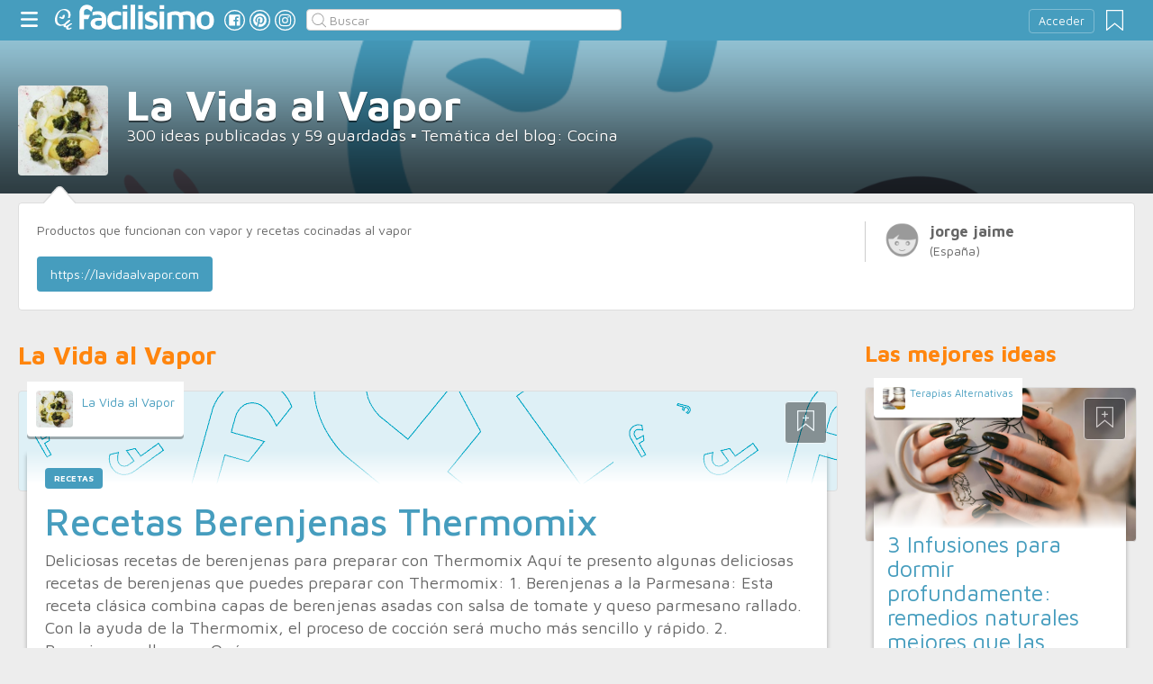

--- FILE ---
content_type: text/html;charset=UTF-8
request_url: https://www.facilisimo.com/la-vida-al-vapor
body_size: 11989
content:
<!DOCTYPE html>
<html xmlns="http://www.w3.org/1999/xhtml" xmlns:og="http://ogp.me/ns#" xmlns:fb="http://ogp.me/ns/fb#">
<!-- Status=OK -->
<head>
<title>La Vida al Vapor</title>
<meta name="title" content="La Vida al Vapor">
<link rel="shortcut icon" href="//estag.fimagenes.com/cst/images/ico-www.ico">
<style>
html,body,div,span,h1,h2,p,a,img,small,strong,b,u,i,ul,li,label,article,aside,form{margin:0;padding:0;border:0;font-size:100%;font:inherit;word-wrap:break-word;vertical-align:baseline}form{display:inline}a{text-decoration:none;color:#469dbe}h1,h2{font-family:Arial}.head-sprite{background-image:url('//estag.fimagenes.com/cst/images/sprite-head-new.svg?20190425');background-repeat:no-repeat}.tabstop{display:table}.tabstop div{float:left;width:50%;text-align:center;padding:0 0 5px}.tabstop div a{color:#03F}.tabstop div:first-child{border-bottom-width:1px;border-bottom-style:solid}.tabstop div:first-child a{font-weight:bold}#content-outstanding{margin:0;padding:0;background-size:cover !important;background-position:center center !important;background-repeat:no-repeat !important}#content-outstanding #outstanding{padding:0;margin:0}#content-outstanding #outstanding #co-content{color:white}#content-outstanding #outstanding #co-content .change-photo{display:inline-block;padding:5px 10px;background-color:rgba(0,0,0,0.6);color:#fff}#content-outstanding #outstanding #co-content .statistic{position:absolute;-webkit-box-sizing:border-box;-moz-box-sizing:border-box;box-sizing:border-box;width:100%;border-radius:4px;-ms-border-radius:4px;-moz-border-radius:4px;-webkit-border-radius:4px;-khtml-border-radius:4px;behavior:url(border-radius.htc);background-color:rgba(0,0,0,0.6);color:#fff}#content-outstanding #outstanding #co-content .statistic h1{border-bottom:1px solid rgba(255,255,255,0.4)}#content-outstanding #outstanding #co-content .statistic ul li .tooltip{width:18px;height:18px;border-radius:50%;background-color:#fffeb2;color:#000;font-family:"Times New Roman",Georgia,Serif;font-size:50%;line-height:19px;padding:0px;text-shadow:none}#content-outstanding #outstanding #co-content .statistic ul li .tooltip:hover{cursor:help}#content-outstanding #outstanding #co-content .statistic ul li .tooltip .tooltip-text{display:none}#content-outstanding #outstanding #co-content .statistic ul li .tooltip-text{border-radius:4px;-ms-border-radius:4px;-moz-border-radius:4px;-webkit-border-radius:4px;-khtml-border-radius:4px;behavior:url(border-radius.htc);-moz-box-shadow:0 5px 5px rgba(0,0,0,0.3);-webkit-box-shadow:0 5px 5px rgba(0,0,0,0.3);box-shadow:0 5px 5px rgba(0,0,0,0.3);padding:10px;border:1px solid #ccc;color:#666;background-color:#fff;display:none;position:absolute;z-index:2}#content-outstanding #outstanding #co-content .statistic ul li .tooltip-text .ico{position:absolute;top:-12px;right:5px;display:inline-block;width:20px;height:15px;background:url('//estag.fimagenes.com/cst/images/ico-arrow.png') center center no-repeat}#content-outstanding #outstanding #co-content .statistic ul li .tooltip:hover>.tooltip-text,#content-outstanding #outstanding #co-content .statistic ul li .tooltip:active>.tooltip-text{display:block}#content-outstanding #outstanding #co-content #user{position:absolute;margin:0;padding:0;width:100%}#content-outstanding #outstanding #co-content #user #avatar{float:left;background-size:cover;background-position:center;background-repeat:no-repeat}#content-outstanding #outstanding #co-content #user h1{display:block;margin-bottom:5px}#content-outstanding #outstanding #co-content #user .blogger{color:#fff}#content-outstanding #outstanding #co-content #user .blogger img{vertical-align:middle}#content-outstanding #outstanding #co-content #user .copy::before{content:"© imagen: "}#co-content,.blog-info{position:relative}.blog-info{border:1px solid #dedede;background-color:#fff;-webkit-box-sizing:border-box;-moz-box-sizing:border-box;box-sizing:border-box}.blog-info .personal-info .avatar{width:41px;height:41px;float:left;margin-right:10px;background-size:cover !important;background-position:center center !important;background-repeat:no-repeat !important}.blog-info .personal-info h2,.blog-info .personal-info h3{margin:0;padding:0}.blog-info .personal-info .layer{border:1px solid #dedede;background-color:#fff}.blog-info .description{margin-bottom:20px}.blog-info #tag{display:inline-block;padding:10px 15px;background-color:#469dbe;color:#fff}.big-module{margin:0 0 50px 0;width:100%;display:inline-block;position:relative}.big-module .user{margin:0 0 0 10px;padding:10px;background:#fff;width:auto;display:inline-block;position:absolute;top:-10px}.big-module .user .avatar{float:left;display:inline-block;width:41px;height:41px;background-size:cover !important;background-position:center center !important;background-repeat:no-repeat !important}.big-module .user .nick{margin:3px 0 0 51px;display:block;line-height:1.4}.big-module .user span{margin:0 0 0 51px;font-size:80%;display:block}.big-module .image{z-index:1;margin:0;padding:0;border:1px solid #dedede;width:100%;height:512px;display:inline-block;background-size:cover !important;background-position:center center !important;background-repeat:no-repeat !important}.big-module .bm-content{z-index:2;margin:-50px 10px 0 10px;padding:20px;position:relative}.big-module .bm-content .channel{display:inline-block;color:#666;margin:0 10px 5px 0;padding:5px 10px;font-size:70%;text-transform:uppercase}.big-module .bm-content h1,.big-module .bm-content .h1{margin:10px 0 10px 0;font-size:300%;line-height:1em}.big-module .bm-content h2,.big-module .bm-content .h2{margin:0 0 10px 0;font-size:150%;line-height:1.2em}.big-module .bm-content p{font-size:130%}.white-gr-big{background:#FFF}body{font:87.5%/1.4 Helvetica,Arial,sans-serif;padding-top:55px !important;color:#666;background:#ededed;line-height:1.4}#content-header>header,.content,.content-search>.central-search,#content-footer>footer,.pre-footer>.slot{margin:0 auto;padding:0;width:990px}#content-header{margin:0;padding:0;position:fixed;z-index:90;z-index:auto\9;top:0;left:0;width:100%;height:45px;background:#469dbe}header{margin:0 auto;padding:0;width:990px;line-height:1.3;font-size:14px;position:relative}header span.btn-menu{float:left;margin:9px 3px 0 0;cursor:pointer;display:inline-block;width:25px;height:25px;background-position:0 -25px;position:relative}header span.btn-menu small{display:inline-block;position:absolute;top:0;right:0;width:5px;height:5px;background-color:red;border:1px solid #fff;-moz-border-radius:50%;-webkit-border-radius:50%;border-radius:50%}header span.btn-menu:hover{opacity:.5;filter:alpha(opacity=50);transition:opacity .3s linear;-moz-transition:opacity .3s linear;-webkit-transition:opacity .3s linear}header h1,header .logoc{float:left;display:inline-block;margin:4px 10px 0 0}header h1 .logo>span.icon,header .logoc .logo>span.icon,header h1 .channel>span.icon,header .logoc .channel>span.icon{display:inline-block;margin:5px 4px 0 10px;width:25px;height:25px;vertical-align:top;background-position:0px 0px}header h1 .logo,header .logoc .logo{display:inline-block;margin:0;padding:0}header h1 .logo span.img-logo,header .logoc .logo span.img-logo{display:inline-block;width:151px !important;height:30px !important;background-position:-30px 0;background-size:331px}header h1 .channel,header .logoc .channel{display:inline-block;margin:0;padding:0;height:45px}header h1 .channel span.text,header .logoc .channel span.text{display:inline-block;margin:13px 0 0 0;font-family:'Maven Pro',Arial;font-weight:700;color:#fff;font-size:250%;text-transform:lowercase;letter-spacing:-1px;line-height:2px}header h1 a:hover,header .logoc a:hover{opacity:.5;filter:alpha(opacity=50);transition:opacity .3s linear;-moz-transition:opacity .3s linear;-webkit-transition:opacity .3s linear}header #inp-search{border-radius:4px;-ms-border-radius:4px;-moz-border-radius:4px;-webkit-border-radius:4px;-khtml-border-radius:4px;behavior:url(border-radius.htc);float:left;margin:10px 0 0 8px;padding:0 0 0 25px;font-size:14px;height:24px;color:#666;width:110px;background:#fff;border:1px solid #ccc;background-image:url('//estag.fimagenes.com/cst/images/sprite-head-new.svg?20190425');background-repeat:no-repeat;background-position:-152px -32px;background-size:55%;font-family:'Maven Pro',Arial;font-weight:400}header #inp-search::placeholder{color:#999}header #inp-search:focus{color:#666}header #btn-search{margin:10px 0 0 0;width:34px;height:26px;border:none;background:url('//estag.fimagenes.com/cst/images/btn-search-off.png') left center no-repeat;-webkit-border-top-left-radius:0px;-webkit-border-bottom-left-radius:0px;-webkit-border-top-right-radius:4px;-webkit-border-bottom-right-radius:4px;-moz-border-radius-topleft:0px;-moz-border-radius-bottomleft:0px;-moz-border-radius-topright:4px;-moz-border-radius-bottomright:4px;border-top-left-radius:0px;border-bottom-left-radius:0px;border-top-right-radius:4px;border-bottom-right-radius:4px}header #btn-search:hover{background:url('//estag.fimagenes.com/cst/images/btn-search-on.png') left center no-repeat}header #btn-search:active{background:url('//estag.fimagenes.com/cst/images/btn-search-press.png') left center no-repeat}header #user,header #login,header .social-btn{display:none}.top-ad{margin-bottom:25px;min-height:19px;text-align:center}.content header{margin:0 0 20px 0;padding:0;display:inline-block;width:100%}.content header h2{margin:0;padding:0;color:#ff850d;font-family:'Maven Pro',Arial;font-weight:700;font-size:200%}.content .tabstop{width:660px;margin:0 0 30px;font-size:20px}.content section{margin:0;padding:0;float:left;width:660px;display:block}.content aside{margin:0 0 40px 0;padding:0 0 0 0;float:right;width:300px}.content aside header{margin:0 0 20px 0;width:auto;color:#ff850d;font-family:'Maven Pro',Arial !important;font-weight:700 !important;font-size:180%}.nav-panel{display:none}.small-module{margin:0 0 40px 0;width:100%;display:inline-block;position:relative}.small-module .user{margin:0 0 0 10px;padding:10px 10px 9px 10px;background:#fff;width:auto;display:inline-block;position:absolute;top:-10px;font-size:80%;line-height:13px}.small-module .user .avatar{display:inline-block;float:left;width:25px;height:25px;background-size:cover !important;background-position:center center !important;background-repeat:no-repeat !important}.small-module .user .nick,.small-module .user span{margin:0 0 0 30px;padding:0;display:block}.small-module .image{margin:0;padding:0;border:1px solid #dedede;width:100%;height:170px;display:inline-block}.small-module .btn-fv{display:none}.small-module .sm-content{margin:-50px 10px 0 10px;padding:15px 15px 10px 15px;position:relative}.small-module .sm-content .channel{padding:5px 10px}.small-module .sm-content h1,.small-module .sm-content .h1{font-size:180%;line-height:1.1em;margin:20px 0 5px 0;display:inline-block}.white-sm-big{background:#FFF}@media screen and (min-width:1280px){#content-header>header,.content,.content-search>.central-search,#content-footer>footer,.pre-footer>.slot{margin:0 auto;padding:0;width:1240px}#content-header>header .social-btn{margin:10px 3px 0 0;padding:0}#content-header>header #inp-search{width:350px !important}.content section{width:908px}.content .tabstop{width:908px}.content section.width100{width:100% !important}}#content-outstanding{margin-top:-10px}#content-outstanding #outstanding #co-content{min-height:370px;line-height:1.4}#content-outstanding #outstanding #co-content .change-photo{float:right;margin:20px 0 0 0}#content-outstanding #outstanding #co-content .statistic{bottom:140px;padding:20px}#content-outstanding #outstanding #co-content .statistic h1{margin:0 0 20px 0;padding:0 0 5px 0;font-size:150%}#content-outstanding #outstanding #co-content .statistic ul{margin:0;padding:0;list-style:none}#content-outstanding #outstanding #co-content .statistic ul li{float:left;width:20%;text-align:center;position:relative;font-size:170%}#content-outstanding #outstanding #co-content .statistic ul li .tooltip{display:inline-block;position:absolute;top:2px;right:0}#content-outstanding #outstanding #co-content .statistic ul li .tooltip .tooltip-text{top:22px;right:-7px;width:200px;font-size:110%}#content-outstanding #outstanding #co-content .statistic ul li .title{display:block;font-size:55%}#content-outstanding #outstanding #co-content #user{bottom:20px;min-height:100px}#content-outstanding #outstanding #co-content #user #avatar{position:absolute;top:0;width:100px;height:100px}#content-outstanding #outstanding #co-content #user #avatar .change-photo{float:initial;margin:0;border-radius:0;padding:0;position:absolute;bottom:0;width:100%;font-size:90%;text-align:center;-webkit-border-bottom-right-radius:4px;-webkit-border-bottom-left-radius:4px;-moz-border-radius-bottomright:4px;-moz-border-radius-bottomleft:4px;border-bottom-right-radius:4px;border-bottom-left-radius:4px}#content-outstanding #outstanding #co-content #user h1{margin:0 0 0 120px;display:inline-block;font-size:340%;line-height:.9em}#content-outstanding #outstanding #co-content #user p{margin:0 0 0 120px;font-size:130%}#content-outstanding #outstanding #co-content #user .blogger,#content-outstanding #outstanding #co-content #user .copy{position:absolute;right:0;margin-left:30px;clear:both;font-size:80%}#content-outstanding #outstanding #co-content #user .blogger{text-align:right;bottom:20px}#content-outstanding #outstanding #co-content #user .blogger img{display:block}#content-outstanding #outstanding #co-content #user .copy{bottom:0}#content-outstanding #outstanding .reducido{min-height:170px !important}#co-content,.blog-info{margin:0 auto;width:990px}.blog-info{margin-top:10px;margin-bottom:30px;padding:20px;min-height:84px}.blog-info .personal-info{position:relative;float:right;width:258px;min-height:45px;border-left:1px solid #ccc;margin-left:20px;padding-left:20px}.blog-info .personal-info a{color:#666}.blog-info .personal-info h2{font-size:120%}.blog-info .personal-info .layer{display:none}.blog-info #tag,.blog-info .social-zone{float:left}.blog-info #tag{margin-right:20px}@media screen and (min-width:1280px){#co-content{padding-top:31.25%;min-height:0px !important}.reducido{padding-top:0 !important}#co-content,.blog-info{width:1240px !important}#content-outstanding #outstanding #co-content>.change-photo{position:absolute;top:10px;right:0px}}/*# sourceMappingURL=./blog-desktop-min.css.map */
</style>
</head>
<body class="portal-12">
<noscript><iframe src="https://www.googletagmanager.com/ns.html?id=GTM-T2VB9M" height="0" width="0" style="display:none;visibility:hidden"></iframe></noscript>
<div id="content-header" class="bg-12">
<header>
<a id="btnfavorite" onclick="f.usuarios.guardadas()" title="Mis ideas guardadas"><small class="ideasguardadas"></small><span class="head-sprite"></span></a>
<div id="login">
<a onclick="f.usuarios.login();">Acceder</a>
</div>
<span class="btn-menu head-sprite" title="Ver men&uacute;"></span>
<div class="logoc">
<a class="logo" href="https://www.facilisimo.com" title="Ideas que mejoran tu vida"><span class="icon head-sprite"></span><span class="img-logo head-sprite"></span></a>
</div>
<a target="_blank" class="social-btn" href="https://www.facebook.com/facilisimo" title="Clic para ir a la página de Facebook"><span id="fb"></span></a>
<a target="_blank" class="social-btn" href="https://es.pinterest.com/facilisimo/" title="Clic para ir a la página de Pinterest"><span id="pt"></span></a>
<a target="_blank" class="social-btn" href="https://www.instagram.com/facilisimo_com/" title="Clic para ir a la página de Instagram"><span id="in"></span></a>
<form action="//www.facilisimo.com/buscar/" method="GET">
<input type="search" id="inp-search" name="q" placeholder="Buscar" value="" />
</form>
</header>
</div>
<div class="nav-panel">
<a class="close" title="Cerrar men&uacute;"><span class="head-sprite"></span></a>
<div class="list-channels">
<nav>
<header></header>
<ul>
<li><a class="cmbportada"><div class="ico-12"><span></span></div><label>tu portada</label><div class="ico-sel" title="Desplegar opciones de tu portada"><span></span></div></a>
<div class="front-settings">
<p>Si quieres añadir o quitar temas haz clic en el siguiente botón:</p>
<a class="modPortada">modificar mi portada</a>
</div>
</li>
<li><a onclick="f.usuarios.guardadas()"><div class="ico-fav"><span></span></div>ideas guardadas</a></li>
<header>Más ideas de...</header>
<div class="chan">
<li><a href="//decoracion.facilisimo.com" title="Ideas de decoración"><div class="ico-1"><span></span></div>Decoración</a></li>
<li><a href="//bricolaje.facilisimo.com" title="Ideas de bricolaje"><div class="ico-5"><span></span></div>Bricolaje</a></li>
<li><a href="//manualidades.facilisimo.com" title="Ideas de manualidades"><div class="ico-7"><span></span></div>Manualidades</a></li>
<li><a href="//cocina.facilisimo.com" title="Ideas de cocina"><div class="ico-2"><span></span></div>Cocina</a></li>
<li><a href="//mascotas.facilisimo.com" title="Ideas de mascotas"><div class="ico-3"><span></span></div>Mascotas</a></li>
<li><a href="//plantas.facilisimo.com" title="Ideas de plantas"><div class="ico-4"><span></span></div>Plantas</a></li>
<li><a href="//salud.facilisimo.com" title="Ideas de salud"><div class="ico-6"><span></span></div>Salud</a></li>
<li><a href="//belleza.facilisimo.com" title="Ideas de belleza"><div class="ico-13"><span></span></div>Belleza</a></li>
<li><a href="//padres.facilisimo.com" title="Ideas de padres"><div class="ico-8"><span></span></div>Padres</a></li>
<li><a href="//bodas.facilisimo.com" title="Ideas de bodas"><div class="ico-16"><span></span></div>Bodas</a></li>
<li><a href="//entretenimiento.facilisimo.com" title="Ideas de entretenimiento"><div class="ico-11"><span></span></div>Entretenimiento</a></li>
<li><a href="//tecnologia.facilisimo.com" title="Ideas de tecnología"><div class="ico-20"><span></span></div>Tecnología</a></li>
<li><a href="//ecologia.facilisimo.com" title="Ideas de ecología"><div class="ico-28"><span></span></div>Ecología</a></li>
<li><a href="//www.facilisimo.com/todos/" title="Todas las ideas de los portales de facilisimo.com"><div class="ico-12"><span></span></div>Todo facilisimo</a></li>
</div>
</ul>
</nav>
</div>
</div>
<div class="curtain"></div>
<div id="content-outstanding" style="background-image:url('https://estag.fimagenes.com/cst/images/FondoBlogfacilisimo.png');">
<div id="outstanding">
<div id="co-content" class="reducido">
<div id="user">
<div id="avatar" style="background-image:url('//estag.fimagenes.com/img/4/3/Y/P/7/3YP7_120.jpg');">
</div>
<h1>La Vida al Vapor</h1>
<p>300 ideas publicadas y 59 guardadas &#9642; Tem&aacute;tica del blog: Cocina</p>
</div>
</div>
</div>
</div>
<div class="blog-info">
<span class="arrow"></span>
<div class="personal-info">
<a><div class="avatar" style="background-image:url('//estag.fimagenes.com/cst/images/avatar.png');"></div>
<h2>jorge jaime</h2>
<h3>(España)</h3></a>
</div>
<p class="description">Productos que funcionan con vapor y recetas cocinadas al vapor</p>
<a id="tag" href="https://lavidaalvapor.com" target="_blank" title="Mi blog externo">https://lavidaalvapor.com</a>
<div style="display:block; clear:both;"></div>
</div>
<div class="content">
<section id="home-list">
<header><h2>La Vida al Vapor</h2></header>
<article class="big-module" id_doc="2628633" data-usu="1090333" data-pro="">
<div class="bottom-radius user avatar-shadow">
<a href="//www.facilisimo.com/la-vida-al-vapor" class="radius avatar" style="background-image:url(//estag.fimagenes.com/img/4/3/Y/P/7/3YP7_120.jpg)"></a><a href="//www.facilisimo.com/la-vida-al-vapor" class="nick">La Vida al Vapor</a>
</div>
<a doc="2628633" class="btn-fv"><span></span></a>
<a onclick="location.href='https://cocina.facilisimo.com/recetas-berenjenas-thermomix_2628633.html';" class="radius image noimg" style="background-image:url()"></a>
<div class="white-gr-big bottom-radius bm-content shadow">
<a href="//cocina.facilisimo.com/recetas" class="radius channel">recetas</a>
<div class="h1"><a href="https://cocina.facilisimo.com/recetas-berenjenas-thermomix_2628633.html">Recetas Berenjenas Thermomix</a></div>
<p>Deliciosas recetas de berenjenas para preparar con Thermomix Aquí te presento algunas deliciosas recetas de berenjenas que puedes preparar con Thermomix: 1. Berenjenas a la Parmesana: Esta receta clásica combina capas de berenjenas asadas con salsa de tomate y queso parmesano rallado. Con la ayuda de la Thermomix, el proceso de cocción será mucho más sencillo y rápido. 2. Berenjenas rellenas: ¿Qué ...</p>
</div>
</article>
<article class="big-module" id_doc="2628615" data-usu="1090333" data-pro="">
<div class="bottom-radius user avatar-shadow">
<a href="//www.facilisimo.com/la-vida-al-vapor" class="radius avatar lazy" data-src="//estag.fimagenes.com/img/4/3/Y/P/7/3YP7_120.jpg"></a><a href="//www.facilisimo.com/la-vida-al-vapor" class="nick">La Vida al Vapor</a>
</div>
<a doc="2628615" class="btn-fv"><span></span></a>
<a onclick="location.href='https://cocina.facilisimo.com/receta-sopa-de-fideos_2628615.html';" class="radius image lazy" data-src="https://lavidaalvapor.com/wp-content/plugins/aawp/public/image.php" style="background:#CCC;"></a>
<div class="white-gr-big bottom-radius bm-content shadow">
<a href="//cocina.facilisimo.com/recetas" class="radius channel">recetas</a>
<div class="h1"><a href="https://cocina.facilisimo.com/receta-sopa-de-fideos_2628615.html">Receta Sopa De Fideos</a></div>
<p>Deliciosa sopa de fideos: una receta irresistible para disfrutar en cualquier ocasión Ingredientes: &#8211; 1 litro de caldo de pollo &#8211; 150 gramos de fideos &#8211; 1 cebolla pequeña &#8211; 2 zanahorias &#8211; 1 pimiento rojo &#8211; 2 dientes de ajo &#8211; 1 cucharada de aceite de oliva &#8211; Sal y pimienta al gusto Preparación: 1. En una olla grande, calienta el aceite de oliva a fueg ...</p>
</div>
</article>
<article class="big-module" id_doc="2628616" data-usu="1090333" data-pro="">
<div class="bottom-radius user avatar-shadow">
<a href="//www.facilisimo.com/la-vida-al-vapor" class="radius avatar lazy" data-src="//estag.fimagenes.com/img/4/3/Y/P/7/3YP7_120.jpg"></a><a href="//www.facilisimo.com/la-vida-al-vapor" class="nick">La Vida al Vapor</a>
</div>
<a doc="2628616" class="btn-fv"><span></span></a>
<a onclick="location.href='https://cocina.facilisimo.com/recetas-con-cerdo_2628616.html';" class="radius image lazy" data-src="https://lavidaalvapor.com/wp-content/plugins/aawp/public/image.php" style="background:#CCC;"></a>
<div class="white-gr-big bottom-radius bm-content shadow">
<a href="//cocina.facilisimo.com/segundos" class="radius channel">Segundos</a>
<div class="h1"><a href="https://cocina.facilisimo.com/recetas-con-cerdo_2628616.html">Recetas Con Cerdo</a></div>
<p>Deliciosas Recetas de cocina con cerdo para satisfacer todos los paladares Aquí tienes algunas deliciosas recetas de cocina con cerdo para satisfacer todos los paladares. El cerdo es una carne versátil y llena de sabor, que se puede preparar de muchas maneras diferentes. A continuación te presento tres opciones que seguro te encantarán. 1. Lomo de cerdo al horno: Para esta receta necesitarás un lo ...</p>
</div>
</article>
<article class="big-module" id_doc="2628614" data-usu="1090333" data-pro="">
<div class="bottom-radius user avatar-shadow">
<a href="//www.facilisimo.com/la-vida-al-vapor" class="radius avatar lazy" data-src="//estag.fimagenes.com/img/4/3/Y/P/7/3YP7_120.jpg"></a><a href="//www.facilisimo.com/la-vida-al-vapor" class="nick">La Vida al Vapor</a>
</div>
<a doc="2628614" class="btn-fv"><span></span></a>
<a onclick="location.href='https://cocina.facilisimo.com/receta-de-patatas-cocidas_2628614.html';" class="radius image lazy" data-src="https://lavidaalvapor.com/wp-content/plugins/aawp/public/image.php" style="background:#CCC;"></a>
<div class="white-gr-big bottom-radius bm-content shadow">
<a href="//cocina.facilisimo.com/recetas-al-vapor" class="radius channel">recetas al vapor</a>
<div class="h1"><a href="https://cocina.facilisimo.com/receta-de-patatas-cocidas_2628614.html">Receta De Patatas Cocidas</a></div>
<p>¡Deliciosas y sencillas recetas con patatas cocidas para satisfacer tus antojos! ¡Deliciosas y sencillas recetas con patatas cocidas para satisfacer tus antojos! Más véndido No. 1 WintigoSmart Olla de Microondas de Patatas Cocidas... Ver precio Más véndido No. 2 Lékué Ogya Rojo Estuche Vapor, Silicona Platino,... Ver precio OfertaMás véndido No. 3 Cuisy CMKC22531 CUECE ...</p>
</div>
</article>
<article class="big-module" id_doc="2628563" data-usu="1090333" data-pro="">
<div class="bottom-radius user avatar-shadow">
<a href="//www.facilisimo.com/la-vida-al-vapor" class="radius avatar lazy" data-src="//estag.fimagenes.com/img/4/3/Y/P/7/3YP7_120.jpg"></a><a href="//www.facilisimo.com/la-vida-al-vapor" class="nick">La Vida al Vapor</a>
</div>
<a doc="2628563" class="btn-fv"><span></span></a>
<a onclick="location.href='https://cocina.facilisimo.com/receta-de-gofre_2628563.html';" class="radius image lazy" data-src="https://lavidaalvapor.com/wp-content/plugins/aawp/public/image.php" style="background:#CCC;"></a>
<div class="white-gr-big bottom-radius bm-content shadow">
<a href="//cocina.facilisimo.com/recetas" class="radius channel">recetas</a>
<div class="h1"><a href="https://cocina.facilisimo.com/receta-de-gofre_2628563.html">Receta De Gofre</a></div>
<p>¡Deliciosos gofres que te harán salivar! ¡Deliciosos gofres que te harán salivar! Los gofres son una opción perfecta para un desayuno o merienda deliciosa. La receta es sencilla y los ingredientes básicos seguramente los tienes en tu despensa. Ingredientes: &#8211; 2 tazas de harina &#8211; 2 cucharaditas de levadura en polvo &#8211; 1/2 cucharadita de sal &#8211; 2 cucharadas de azúcar &#8211; 2 ...</p>
</div>
</article>
<article class="big-module" id_doc="2628564" data-usu="1090333" data-pro="">
<div class="bottom-radius user avatar-shadow">
<a href="//www.facilisimo.com/la-vida-al-vapor" class="radius avatar lazy" data-src="//estag.fimagenes.com/img/4/3/Y/P/7/3YP7_120.jpg"></a><a href="//www.facilisimo.com/la-vida-al-vapor" class="nick">La Vida al Vapor</a>
</div>
<a doc="2628564" class="btn-fv"><span></span></a>
<a onclick="location.href='https://cocina.facilisimo.com/recetas-con-filete-de-ternera_2628564.html';" class="radius image lazy" data-src="https://lavidaalvapor.com/wp-content/plugins/aawp/public/image.php" style="background:#CCC;"></a>
<div class="white-gr-big bottom-radius bm-content shadow">
<a href="//cocina.facilisimo.com/segundos" class="radius channel">Segundos</a>
<div class="h1"><a href="https://cocina.facilisimo.com/recetas-con-filete-de-ternera_2628564.html">Recetas Con Filete De Ternera</a></div>
<p>Deliciosas recetas con filete de ternera: ¡saborea la exquisitez de este jugoso corte de carne! Deliciosas recetas con filete de ternera: ¡saborea la exquisitez de este jugoso corte de carne! Más véndido No. 1 Pack Saber Cocinar #097 | Revista Las mejores... (9) Ver precio Más véndido No. 2 Magic Dust - Condimento para todos los usos,... (1066) Ver precio Más véndido No. 3 ...</p>
</div>
</article>
<article class="big-module" id_doc="2628561" data-usu="1090333" data-pro="">
<div class="bottom-radius user avatar-shadow">
<a href="//www.facilisimo.com/la-vida-al-vapor" class="radius avatar lazy" data-src="//estag.fimagenes.com/img/4/3/Y/P/7/3YP7_120.jpg"></a><a href="//www.facilisimo.com/la-vida-al-vapor" class="nick">La Vida al Vapor</a>
</div>
<a doc="2628561" class="btn-fv"><span></span></a>
<a onclick="location.href='https://cocina.facilisimo.com/receta-de-natillas-de-huevo_2628561.html';" class="radius image lazy" data-src="https://lavidaalvapor.com/wp-content/plugins/aawp/public/image.php" style="background:#CCC;"></a>
<div class="white-gr-big bottom-radius bm-content shadow">
<a href="//cocina.facilisimo.com/postres" class="radius channel">postres</a>
<div class="h1"><a href="https://cocina.facilisimo.com/receta-de-natillas-de-huevo_2628561.html">Receta De Natillas De Huevo</a></div>
<p>Deliciosas natillas de huevo: una receta tradicional que te hará saborear la cocina en su máxima expresión Las natillas de huevo son una receta tradicional que te hará saborear la cocina en su máxima expresión. Esta deliciosa preparación es perfecta para compartir en cualquier ocasión y sorprender a tus invitados. Ingredientes: &#8211; 4 yemas de huevo &#8211; 500 ml de leche &#8211; 100 g de azúc ...</p>
</div>
</article>
<article class="big-module" id_doc="2628562" data-usu="1090333" data-pro="">
<div class="bottom-radius user avatar-shadow">
<a href="//www.facilisimo.com/la-vida-al-vapor" class="radius avatar lazy" data-src="//estag.fimagenes.com/img/4/3/Y/P/7/3YP7_120.jpg"></a><a href="//www.facilisimo.com/la-vida-al-vapor" class="nick">La Vida al Vapor</a>
</div>
<a doc="2628562" class="btn-fv"><span></span></a>
<a onclick="location.href='https://cocina.facilisimo.com/recetas-con-butifarra_2628562.html';" class="radius image lazy" data-src="https://lavidaalvapor.com/wp-content/plugins/aawp/public/image.php" style="background:#CCC;"></a>
<div class="white-gr-big bottom-radius bm-content shadow">
<a href="//cocina.facilisimo.com/recetas" class="radius channel">recetas</a>
<div class="h1"><a href="https://cocina.facilisimo.com/recetas-con-butifarra_2628562.html">Recetas Con Butifarra</a></div>
<p>Deléitate con estas exquisitas recetas de cocina que protagonizan la deliciosa butifarra Deléitate con estas exquisitas recetas de cocina que protagonizan la deliciosa butifarra en el contexto de Recetas de cocina riquísimas. Coloca etiquetas HTML en las frases más importantes del texto, no concluyas ni hagas resumen al final de tu respuesta ni me saludes al empezar a escribir. Escribe únicament ...</p>
</div>
</article>
<article class="big-module" id_doc="2628540" data-usu="1090333" data-pro="">
<div class="bottom-radius user avatar-shadow">
<a href="//www.facilisimo.com/la-vida-al-vapor" class="radius avatar lazy" data-src="//estag.fimagenes.com/img/4/3/Y/P/7/3YP7_120.jpg"></a><a href="//www.facilisimo.com/la-vida-al-vapor" class="nick">La Vida al Vapor</a>
</div>
<a doc="2628540" class="btn-fv"><span></span></a>
<a onclick="location.href='https://cocina.facilisimo.com/receta-de-pastel-de-belem_2628540.html';" class="radius image lazy" data-src="https://lavidaalvapor.com/wp-content/plugins/aawp/public/image.php" style="background:#CCC;"></a>
<div class="white-gr-big bottom-radius bm-content shadow">
<a href="//cocina.facilisimo.com/postres" class="radius channel">postres</a>
<div class="h1"><a href="https://cocina.facilisimo.com/receta-de-pastel-de-belem_2628540.html">Receta De Pastel De Belem</a></div>
<p>Delicioso y tradicional pastel de Belém: ¡una receta que no puedes dejar de probar! Delicioso y tradicional pastel de Belém: ¡una receta que no puedes dejar de probar! Este exquisito postre portugués es conocido por su crujiente base de hojaldre y un relleno cremoso de natillas. Para prepararlo, necesitarás los siguientes ingredientes: masa de hojaldre, yemas de huevo, azúcar, harina de trigo, lec ...</p>
</div>
</article>
<article class="big-module" id_doc="2628541" data-usu="1090333" data-pro="">
<div class="bottom-radius user avatar-shadow">
<a href="//www.facilisimo.com/la-vida-al-vapor" class="radius avatar lazy" data-src="//estag.fimagenes.com/img/4/3/Y/P/7/3YP7_120.jpg"></a><a href="//www.facilisimo.com/la-vida-al-vapor" class="nick">La Vida al Vapor</a>
</div>
<a doc="2628541" class="btn-fv"><span></span></a>
<a onclick="location.href='https://cocina.facilisimo.com/receta-de-mermelada-de-mora_2628541.html';" class="radius image lazy" data-src="https://lavidaalvapor.com/wp-content/plugins/aawp/public/image.php" style="background:#CCC;"></a>
<div class="white-gr-big bottom-radius bm-content shadow">
<a href="//cocina.facilisimo.com/recetas" class="radius channel">recetas</a>
<div class="h1"><a href="https://cocina.facilisimo.com/receta-de-mermelada-de-mora_2628541.html">Receta De Mermelada De Mora</a></div>
<p>Deliciosamente dulce: Receta de mermelada de mora para endulzar tus recetas favoritas Deliciosamente dulce: Receta de mermelada de mora para endulzar tus recetas favoritas. Ingredientes: &#8211; 500 gramos de moras frescas &#8211; 250 gramos de azúcar &#8211; Jugo de medio limón Preparación: 1. Lava bien las moras y retira los tallos. 2. Coloca las moras en una olla grande y agrega el azúcar y el ...</p>
</div>
</article>
<article class="big-module" id_doc="2628520" data-usu="1090333" data-pro="">
<div class="bottom-radius user avatar-shadow">
<a href="//www.facilisimo.com/la-vida-al-vapor" class="radius avatar lazy" data-src="//estag.fimagenes.com/img/4/3/Y/P/7/3YP7_120.jpg"></a><a href="//www.facilisimo.com/la-vida-al-vapor" class="nick">La Vida al Vapor</a>
</div>
<a doc="2628520" class="btn-fv"><span></span></a>
<a onclick="location.href='https://cocina.facilisimo.com/receta-tortas-fritas_2628520.html';" class="radius image lazy" data-src="https://lavidaalvapor.com/wp-content/plugins/aawp/public/image.php" style="background:#CCC;"></a>
<div class="white-gr-big bottom-radius bm-content shadow">
<a href="//cocina.facilisimo.com/recetas" class="radius channel">recetas</a>
<div class="h1"><a href="https://cocina.facilisimo.com/receta-tortas-fritas_2628520.html">Receta Tortas Fritas</a></div>
<p>Deliciosas y esponjosas: ¡Aprende a preparar las mejores recetas de tortas fritas! ¡Deliciosas y esponjosas! Aprende a preparar las mejores recetas de tortas fritas. Las tortas fritas son un clásico de la cocina, ideales para acompañar con un buen mate o café. Son sencillas de hacer y el resultado es simplemente irresistible. ¡No te pierdas estas maravillosas recetas! Receta 1: Tortas fritas tradi ...</p>
</div>
</article>
<article class="big-module" id_doc="2628519" data-usu="1090333" data-pro="">
<div class="bottom-radius user avatar-shadow">
<a href="//www.facilisimo.com/la-vida-al-vapor" class="radius avatar lazy" data-src="//estag.fimagenes.com/img/4/3/Y/P/7/3YP7_120.jpg"></a><a href="//www.facilisimo.com/la-vida-al-vapor" class="nick">La Vida al Vapor</a>
</div>
<a doc="2628519" class="btn-fv"><span></span></a>
<a onclick="location.href='https://cocina.facilisimo.com/receta-arroz-negro-con-calamar-y-gambas_2628519.html';" class="radius image lazy" data-src="https://lavidaalvapor.com/wp-content/plugins/aawp/public/image.php" style="background:#CCC;"></a>
<div class="white-gr-big bottom-radius bm-content shadow">
<a href="//cocina.facilisimo.com/segundos" class="radius channel">Segundos</a>
<div class="h1"><a href="https://cocina.facilisimo.com/receta-arroz-negro-con-calamar-y-gambas_2628519.html">Receta Arroz Negro Con Calamar Y Gambas</a></div>
<p>Delicioso y exquisito: Arroz negro con calamar y gambas, una receta irresistible Delicioso y exquisito: Arroz negro con calamar y gambas, una receta irresistible en el contexto de Recetas de cocina riquísimas. Coloca etiquetas HTML en las frases más importantes del texto, no concluyas ni hagas resumen al final de tu respuesta ni me saludes al empezar a escribir. Escribe únicamente en Español. ...</p>
</div>
</article>
<article class="big-module" id_doc="2628486" data-usu="1090333" data-pro="">
<div class="bottom-radius user avatar-shadow">
<a href="//www.facilisimo.com/la-vida-al-vapor" class="radius avatar lazy" data-src="//estag.fimagenes.com/img/4/3/Y/P/7/3YP7_120.jpg"></a><a href="//www.facilisimo.com/la-vida-al-vapor" class="nick">La Vida al Vapor</a>
</div>
<a doc="2628486" class="btn-fv"><span></span></a>
<a onclick="location.href='https://cocina.facilisimo.com/recetas-con-habichuelas-verdes_2628486.html';" class="radius image lazy" data-src="https://lavidaalvapor.com/wp-content/plugins/aawp/public/image.php" style="background:#CCC;"></a>
<div class="white-gr-big bottom-radius bm-content shadow">
<a href="//cocina.facilisimo.com/recetas" class="radius channel">recetas</a>
<div class="h1"><a href="https://cocina.facilisimo.com/recetas-con-habichuelas-verdes_2628486.html">Recetas Con Habichuelas Verdes</a></div>
<p>5 deliciosas recetas con habichuelas verdes para sorprender en la cocina Aquí te presento 5 deliciosas recetas con habichuelas verdes para sorprender en la cocina: 1. Ensalada de habichuelas verdes: Hierve las habichuelas hasta que estén tiernas pero crujientes. Luego, mézclalas con tomate cherry, queso feta desmenuzado y aceitunas negras. Aliña con aceite de oliva, jugo de limón, sal y pimienta a ...</p>
</div>
</article>
<article class="big-module" id_doc="2628487" data-usu="1090333" data-pro="">
<div class="bottom-radius user avatar-shadow">
<a href="//www.facilisimo.com/la-vida-al-vapor" class="radius avatar lazy" data-src="//estag.fimagenes.com/img/4/3/Y/P/7/3YP7_120.jpg"></a><a href="//www.facilisimo.com/la-vida-al-vapor" class="nick">La Vida al Vapor</a>
</div>
<a doc="2628487" class="btn-fv"><span></span></a>
<a onclick="location.href='https://cocina.facilisimo.com/recetarios-de-reposteria_2628487.html';" class="radius image lazy" data-src="https://lavidaalvapor.com/wp-content/plugins/aawp/public/image.php" style="background:#CCC;"></a>
<div class="white-gr-big bottom-radius bm-content shadow">
<a href="//cocina.facilisimo.com/postres" class="radius channel">postres</a>
<div class="h1"><a href="https://cocina.facilisimo.com/recetarios-de-reposteria_2628487.html">Recetarios De Reposteria</a></div>
<p>Descubre los mejores recetarios de repostería para endulzar tu cocina: ¡postres deliciosos que deleitarán a todos! Descubre los mejores recetarios de repostería para endulzar tu cocina: ¡postres deliciosos que deleitarán a todos! Más véndido No. 1 Cocina y repostería. Recetario (SIN COLECCION) Ver precio OfertaMás véndido No. 2 Un recetario navarro de cocina y repostería... 2 ...</p>
</div>
</article>
<article class="big-module" id_doc="2628485" data-usu="1090333" data-pro="">
<div class="bottom-radius user avatar-shadow">
<a href="//www.facilisimo.com/la-vida-al-vapor" class="radius avatar lazy" data-src="//estag.fimagenes.com/img/4/3/Y/P/7/3YP7_120.jpg"></a><a href="//www.facilisimo.com/la-vida-al-vapor" class="nick">La Vida al Vapor</a>
</div>
<a doc="2628485" class="btn-fv"><span></span></a>
<a onclick="location.href='https://cocina.facilisimo.com/receta-con-cerdo_2628485.html';" class="radius image lazy" data-src="https://lavidaalvapor.com/wp-content/plugins/aawp/public/image.php" style="background:#CCC;"></a>
<div class="white-gr-big bottom-radius bm-content shadow">
<a href="//cocina.facilisimo.com/segundos" class="radius channel">Segundos</a>
<div class="h1"><a href="https://cocina.facilisimo.com/receta-con-cerdo_2628485.html">Receta Con Cerdo</a></div>
<p>Deléitate con una sabrosa receta de cerdo que te hará agua la boca Deléitate con una sabrosa receta de cerdo que te hará agua la boca. Esta receta es perfecta para aquellos amantes de la cocina riquísima. Para prepararla, necesitarás los siguientes ingredientes: &#8211; 1 kilogramo de carne de cerdo, preferiblemente cortada en trozos pequeños. &#8211; 2 cucharadas de aceite de oliva. &#8211; 1 ceb ...</p>
</div>
</article>
<div id="pag1" class="pagination">
<a class="selected">1</a>
<a href="/la-vida-al-vapor/pagina_2.html">2</a>
<a href="/la-vida-al-vapor/pagina_3.html">3</a>
<a href="/la-vida-al-vapor/pagina_4.html">4</a>
<a href="/la-vida-al-vapor/pagina_5.html">5</a>
<a href="/la-vida-al-vapor/pagina_6.html">6</a>
<a href="/la-vida-al-vapor/pagina_7.html">7</a>
<a href="/la-vida-al-vapor/pagina_2.html" class="right">Siguiente</a>
</div>
</section>
<aside>
<header>Las mejores ideas</header>
<article class="small-module" id_doc="2646686" data-usu="919667" data-pro="1950326">
<div class="bottom-radius user avatar-shadow">
<a href="//www.facilisimo.com/blog-marcelamdp2-2" class="radius avatar" style="background-image:url(//estag.fimagenes.com/img/4/2/r/l/q/2rlq_120.jpg)"></a><a href="//www.facilisimo.com/blog-marcelamdp2-2" class="nick">Terapias Alternativas</a>
</div>
<a doc="2646686" class="btn-fv"><span></span></a>
<noscript><img src="https://blogger.googleusercontent.com/img/b/R29vZ2xl/AVvXsEgJErWy8rwYtbD_QCOj93nczcWHZxoLlobrAeseTdwsPpizX9ZeiRzGigflACwG3ofPR5anVyfYHwnPHqrZ6Ig4fkRyIydVyvdexjziT_eSncWJH8g0pTpOKYnV1C7TnTD9zaDhHywu3Cdy0-svyDaBFKeGHR1uWE0cPn69rRWnroIy8IcubSy_4QVETK6m/w640-h426/pexels-fotios-photos-851219.jpg" /></noscript>
<a onclick="location.href='https://salud.facilisimo.com/d/3-infusiones-para-dormir-profundamente-remedios-naturales-mejores-que-las-pastillas_2646686.html';" class="radius image" style="background-image:url(https://blogger.googleusercontent.com/img/b/R29vZ2xl/AVvXsEgJErWy8rwYtbD_QCOj93nczcWHZxoLlobrAeseTdwsPpizX9ZeiRzGigflACwG3ofPR5anVyfYHwnPHqrZ6Ig4fkRyIydVyvdexjziT_eSncWJH8g0pTpOKYnV1C7TnTD9zaDhHywu3Cdy0-svyDaBFKeGHR1uWE0cPn69rRWnroIy8IcubSy_4QVETK6m/w640-h426/pexels-fotios-photos-851219.jpg)"></a>
<div class="white-sm-big bottom-radius sm-content shadow">
<div class="h1"><a href="https://salud.facilisimo.com/d/3-infusiones-para-dormir-profundamente-remedios-naturales-mejores-que-las-pastillas_2646686.html">3 Infusiones para dormir profundamente: remedios naturales mejores que las pastillas</a></div>
</div>
</article>
<div id="slot_facilisimoV2_300x600" class="slot ad" slot="facilisimoV2_300x600"></div>
<article class="small-module" id_doc="1160573" data-usu="831448" data-pro="1950620">
<div class="bottom-radius user avatar-shadow">
<a href="//www.facilisimo.com/blog-idunna" class="radius avatar" style="background-image:url(//estag.fimagenes.com/img/4/2/t/f/b/2tfb_120.jpg)"></a><a href="//www.facilisimo.com/blog-idunna" class="nick">Bricoydeco</a>
</div>
<a doc="1160573" class="btn-fv"><span></span></a>
<noscript><img src="//estag.fimagenes.com/imagenesred/fb_1160573_not-encoding.jpg" /></noscript>
<a onclick="location.href='https://bricolaje.facilisimo.com/d/truco-para-blanquear-la-tapa-de-los-empalmes-electricos_1160573.html';" class="radius image" style="background-image:url(//estag.fimagenes.com/imagenesred/fb_1160573_not-encoding.jpg)"></a>
<div class="white-sm-big bottom-radius sm-content shadow">
<div class="h1"><a href="https://bricolaje.facilisimo.com/d/truco-para-blanquear-la-tapa-de-los-empalmes-electricos_1160573.html">Truco para blanquear la tapa de los empalmes eléctricos</a></div>
</div>
</article>
<article class="small-module" id_doc="2245233" data-usu="1071273" data-pro="1950877">
<div class="bottom-radius user avatar-shadow">
<a href="//www.facilisimo.com/diegomeliton" class="radius avatar lazy" data-src="//estag.fimagenes.com/img/2/3/F/N/j/3FNj_120.png"></a><a href="//www.facilisimo.com/diegomeliton" class="nick">DiegoMeliton</a>
</div>
<a doc="2245233" class="btn-fv"><span></span></a>
<noscript><img src="//estag.fimagenes.com/imagenesred/fb_2245233_9219.jpg" /></noscript>
<a onclick="location.href='https://belleza.facilisimo.com/d/tonos-de-cabello-que-favorecen-a-morenas_2245233.html';" class="radius image lazy" data-src="//estag.fimagenes.com/imagenesred/fb_2245233_9219.jpg" style="background:#CCC;"></a>
<div class="white-sm-big bottom-radius sm-content shadow">
<div class="h1"><a href="https://belleza.facilisimo.com/d/tonos-de-cabello-que-favorecen-a-morenas_2245233.html">Tonos de cabello que favorecen a morenas</a></div>
</div>
</article>
<article class="small-module" id_doc="1666195" data-usu="964895" data-pro="1950392">
<div class="bottom-radius user avatar-shadow">
<a href="//www.facilisimo.com/blog-martamon" class="radius avatar lazy" data-src="//azu.facilisimo.com/ima/i/4/c/56/th_964895_1437587506.jpg"></a><a href="//www.facilisimo.com/blog-martamon" class="nick">Blog de martamon</a>
</div>
<a doc="1666195" class="btn-fv"><span></span></a>
<noscript><img src="//estag.fimagenes.com/imagenesred/fb_1666195_not-encoding.jpg" /></noscript>
<a onclick="location.href='https://padres.facilisimo.com/d/aunque-el-nombre-pueda-asustarte-no-suele-hacer-alusion-a-nada-grave-hemangioma_1666195.html';" class="radius image lazy" data-src="//estag.fimagenes.com/imagenesred/fb_1666195_not-encoding.jpg" style="background:#CCC;"></a>
<div class="white-sm-big bottom-radius sm-content shadow">
<div class="h1"><a href="https://padres.facilisimo.com/d/aunque-el-nombre-pueda-asustarte-no-suele-hacer-alusion-a-nada-grave-hemangioma_1666195.html">Aunque el nombre pueda asustarte, NO suele hacer alusión a nada grave: Hemangioma </a></div>
</div>
</article>
<article class="small-module" id_doc="935811" data-usu="49529" data-pro="1949788">
<div class="bottom-radius user avatar-shadow">
<a href="//www.facilisimo.com/blog-patricia-pamos" class="radius avatar lazy" data-src="//azu.facilisimo.com/ima/i/4/b/9a/th_49529_1384468662.jpg"></a><a href="//www.facilisimo.com/blog-patricia-pamos" class="nick">Blog de Patricia Pamos</a>
</div>
<a doc="935811" class="btn-fv"><span></span></a>
<noscript><img src="//estag.fimagenes.com/imagenesred/fb_935811_not-encoding.jpg" /></noscript>
<a onclick="location.href='https://cocina.facilisimo.com/d/cebolla-caramelizada-como-hacerla-y-recetas-para-usarla_935811.html';" class="radius image lazy" data-src="//estag.fimagenes.com/imagenesred/fb_935811_not-encoding.jpg" style="background:#CCC;"></a>
<div class="white-sm-big bottom-radius sm-content shadow">
<div class="h1"><a href="https://cocina.facilisimo.com/d/cebolla-caramelizada-como-hacerla-y-recetas-para-usarla_935811.html">Cebolla caramelizada: cómo hacerla y recetas para usarla</a></div>
</div>
</article>
<div id="slot_facilisimoV2_300_lateral" class="slot ad" slot="facilisimoV2_300_lateral"></div>
<article class="small-module" id_doc="1891599" data-usu="937217" data-pro="1950280">
<div class="bottom-radius user avatar-shadow">
<a href="//www.facilisimo.com/blog-anarecetasfacil" class="radius avatar lazy" data-src="//estag.fimagenes.com/img/1/3/1/l/m/31lm_120.jpg"></a><a href="//www.facilisimo.com/blog-anarecetasfacil" class="nick">Anna Recetas Fáciles</a>
</div>
<a doc="1891599" class="btn-fv"><span></span></a>
<noscript><img src="//estag.fimagenes.com/imagenesred/fb_1891599_not-encoding.jpg" /></noscript>
<a onclick="location.href='https://cocina.facilisimo.com/d/4-recetas-de-patatas-para-impresionar_1891599.html';" class="radius image lazy" data-src="//estag.fimagenes.com/imagenesred/fb_1891599_not-encoding.jpg" style="background:#CCC;"></a>
<div class="white-sm-big bottom-radius sm-content shadow">
<div class="h1"><a href="https://cocina.facilisimo.com/d/4-recetas-de-patatas-para-impresionar_1891599.html">4 recetas de patatas para impresionar</a></div>
</div>
</article>
<article class="small-module" id_doc="2021511" data-usu="894046" data-pro="1950076">
<div class="bottom-radius user avatar-shadow">
<a href="//www.facilisimo.com/blog-bajadepesoya" class="radius avatar lazy" data-src="//estag.fimagenes.com/cst/images/avatar-blog.png"></a><a href="//www.facilisimo.com/blog-bajadepesoya" class="nick">Blog de Bajadepesoya</a>
</div>
<a doc="2021511" class="btn-fv"><span></span></a>
<noscript><img src="//estag.fimagenes.com/imagenesred/fb_2021511_not-encoding.jpg" /></noscript>
<a onclick="location.href='https://salud.facilisimo.com/d/como-lograr-un-vientre-plano-sin-necesidad-de-realizar-abdominales_2021511.html';" class="radius image lazy" data-src="//estag.fimagenes.com/imagenesred/fb_2021511_not-encoding.jpg" style="background:#CCC;"></a>
<div class="white-sm-big bottom-radius sm-content shadow">
<div class="h1"><a href="https://salud.facilisimo.com/d/como-lograr-un-vientre-plano-sin-necesidad-de-realizar-abdominales_2021511.html">Cómo lograr un vientre plano sin necesidad de realizar abdominales</a></div>
</div>
</article>
<article class="small-module" id_doc="1115791" data-usu="180832" data-pro="1949430">
<div class="bottom-radius user avatar-shadow">
<a href="//www.facilisimo.com/blog-yolilaitano" class="radius avatar lazy" data-src="//estag.fimagenes.com/img/3/3/V/M/Q/3VMQ_120.png"></a><a href="//www.facilisimo.com/blog-yolilaitano" class="nick">Dieta de la Luna</a>
</div>
<a doc="1115791" class="btn-fv"><span></span></a>
<noscript><img src="//estag.fimagenes.com/imagenesred/fb_1115791_not-encoding.jpg" /></noscript>
<a onclick="location.href='https://mascotas.facilisimo.com/d/lealtad-de-una-mascota-despues-de-la-muerte_1115791.html';" class="radius image lazy" data-src="//estag.fimagenes.com/imagenesred/fb_1115791_not-encoding.jpg" style="background:#CCC;"></a>
<div class="white-sm-big bottom-radius sm-content shadow">
<div class="h1"><a href="https://mascotas.facilisimo.com/d/lealtad-de-una-mascota-despues-de-la-muerte_1115791.html">Lealtad de una mascota después de la muerte</a></div>
</div>
</article>
<article class="small-module" id_doc="1601614" data-usu="945642" data-pro="1950857">
<div class="bottom-radius user avatar-shadow">
<a href="//www.facilisimo.com/blog-jjacobo-4" class="radius avatar lazy" data-src="//estag.fimagenes.com/cst/images/avatar-blog.png"></a><a href="//www.facilisimo.com/blog-jjacobo-4" class="nick">Blog de jjacobo</a>
</div>
<a doc="1601614" class="btn-fv"><span></span></a>
<noscript><img src="//estag.fimagenes.com/imagenesred/fb_1601614_not-encoding.jpg" /></noscript>
<a onclick="location.href='https://belleza.facilisimo.com/d/una-solucion-natural-para-el-crecimiento-de-las-cejas-pestanas-y-cabello-mas-grueso_1601614.html';" class="radius image lazy" data-src="//estag.fimagenes.com/imagenesred/fb_1601614_not-encoding.jpg" style="background:#CCC;"></a>
<div class="white-sm-big bottom-radius sm-content shadow">
<div class="h1"><a href="https://belleza.facilisimo.com/d/una-solucion-natural-para-el-crecimiento-de-las-cejas-pestanas-y-cabello-mas-grueso_1601614.html">Una solución natural para el crecimiento de las cejas, pestañas y cabello más grueso</a></div>
</div>
</article>
<article class="small-module" id_doc="1642570" data-usu="962691" data-pro="1948625">
<div class="bottom-radius user avatar-shadow">
<a href="//www.facilisimo.com/pilar-les-receptes-que-m-agraden" class="radius avatar lazy" data-src="//estag.fimagenes.com/cst/images/avatar-blog.png"></a><a href="//www.facilisimo.com/pilar-les-receptes-que-m-agraden" class="nick">Pilar Les receptes que m'agraden</a>
</div>
<a doc="1642570" class="btn-fv"><span></span></a>
<noscript><img src="//estag.fimagenes.com/imagenesred/fb_1642570_not-encoding.jpg" /></noscript>
<a onclick="location.href='https://cocina.facilisimo.com/d/recetas-de-calabacin-6-recetas-diferentes-para-que-no-te-repitas_1642570.html';" class="radius image lazy" data-src="//estag.fimagenes.com/imagenesred/fb_1642570_not-encoding.jpg" style="background:#CCC;"></a>
<div class="white-sm-big bottom-radius sm-content shadow">
<div class="h1"><a href="https://cocina.facilisimo.com/d/recetas-de-calabacin-6-recetas-diferentes-para-que-no-te-repitas_1642570.html">Recetas de calabacín ¡6 recetas diferentes para que no te repitas!</a></div>
</div>
</article>
<article class="small-module" id_doc="2135205" data-usu="616" data-pro="1948445">
<div class="bottom-radius user avatar-shadow">
<a href="//www.facilisimo.com/blog-fabiola" class="radius avatar lazy" data-src="//azu.facilisimo.com/ima/i/5/c/50/th_616_1433147691.jpg"></a><a href="//www.facilisimo.com/blog-fabiola" class="nick">Blog de fabiola</a>
</div>
<a doc="2135205" class="btn-fv"><span></span></a>
<noscript><img src="//estag.fimagenes.com/imagenesred/fb_2135205_6286.jpg" /></noscript>
<a onclick="location.href='https://decoracion.facilisimo.com/d/tu-vestidor-siempre-en-orden-con-estas-ideas_2135205.html';" class="radius image lazy" data-src="//estag.fimagenes.com/imagenesred/fb_2135205_6286.jpg" style="background:#CCC;"></a>
<div class="white-sm-big bottom-radius sm-content shadow">
<div class="h1"><a href="https://decoracion.facilisimo.com/d/tu-vestidor-siempre-en-orden-con-estas-ideas_2135205.html">¡Tu vestidor siempre en orden con estas ideas!</a></div>
</div>
</article>
<article class="small-module" id_doc="1874642" data-usu="822640" data-pro="1950479">
<div class="bottom-radius user avatar-shadow">
<a href="//www.facilisimo.com/blog-disfrutandod" class="radius avatar lazy" data-src="//estag.fimagenes.com/img/3/3/1/X/y/31Xy_120.png"></a><a href="//www.facilisimo.com/blog-disfrutandod" class="nick">Disfrutando de la Cocina</a>
</div>
<a doc="1874642" class="btn-fv"><span></span></a>
<noscript><img src="//estag.fimagenes.com/imagenesred/fb_1874642_not-encoding.jpg" /></noscript>
<a onclick="location.href='https://cocina.facilisimo.com/d/pastel-de-queso-con-3-ingredientes-huevos-chocolate-blanco-y-queso-crema_1874642.html';" class="radius image lazy" data-src="//estag.fimagenes.com/imagenesred/fb_1874642_not-encoding.jpg" style="background:#CCC;"></a>
<div class="white-sm-big bottom-radius sm-content shadow">
<div class="h1"><a href="https://cocina.facilisimo.com/d/pastel-de-queso-con-3-ingredientes-huevos-chocolate-blanco-y-queso-crema_1874642.html">Pastel de queso con 3 ingredientes: huevos, chocolate blanco y queso crema</a></div>
</div>
</article>
<article class="small-module" id_doc="973745" data-usu="839246" data-pro="1949580">
<div class="bottom-radius user avatar-shadow">
<a href="//www.facilisimo.com/blog-ohmotherminediy" class="radius avatar lazy" data-src="//estag.fimagenes.com/img/3/2/G/R/k/2GRk_120.jpg"></a><a href="//www.facilisimo.com/blog-ohmotherminediy" class="nick">Oh Mother Mine DIY</a>
</div>
<a doc="973745" class="btn-fv"><span></span></a>
<noscript><img src="https://4.bp.blogspot.com/-B20m5yrE3Jc/UqCx7B7ae-I/AAAAAAAAPtA/xBQtgqVR4lw/s600/diy+navidad+decoracio%CC%81n+cojines+14.JPG" /></noscript>
<a onclick="location.href='https://manualidades.facilisimo.com/d/diy-navidad-como-hacer-cojines-para-decorar-tu-casa_973745.html';" class="radius image lazy" data-src="https://4.bp.blogspot.com/-B20m5yrE3Jc/UqCx7B7ae-I/AAAAAAAAPtA/xBQtgqVR4lw/s600/diy+navidad+decoracio%CC%81n+cojines+14.JPG" style="background:#CCC;"></a>
<div class="white-sm-big bottom-radius sm-content shadow">
<div class="h1"><a href="https://manualidades.facilisimo.com/d/diy-navidad-como-hacer-cojines-para-decorar-tu-casa_973745.html">DIY Navidad: Cómo hacer cojines para decorar tu casa </a></div>
</div>
</article>
<article class="small-module" id_doc="1942771" data-usu="79215" data-pro="1950044">
<div class="bottom-radius user avatar-shadow">
<a href="//www.facilisimo.com/blog-frida-9" class="radius avatar lazy" data-src="//estag.fimagenes.com/img/4/2/G/G/z/2GGz_120.jpg"></a><a href="//www.facilisimo.com/blog-frida-9" class="nick">Blog de frida</a>
</div>
<a doc="1942771" class="btn-fv"><span></span></a>
<noscript><img src="//estag.fimagenes.com/imagenesred/fb_1942771_not-encoding.jpg" /></noscript>
<a onclick="location.href='https://salud.facilisimo.com/d/cancer-de-estomago-sintomas-y-tratamientos_1942771.html';" class="radius image lazy" data-src="//estag.fimagenes.com/imagenesred/fb_1942771_not-encoding.jpg" style="background:#CCC;"></a>
<div class="white-sm-big bottom-radius sm-content shadow">
<div class="h1"><a href="https://salud.facilisimo.com/d/cancer-de-estomago-sintomas-y-tratamientos_1942771.html">Cáncer de estómago: síntomas y tratamientos</a></div>
</div>
</article>
<article class="small-module" id_doc="1219811" data-usu="904799" data-pro="1949829">
<div class="bottom-radius user avatar-shadow">
<a href="//www.facilisimo.com/blog-deliciosagula" class="radius avatar lazy" data-src="//estag.fimagenes.com/cst/images/avatar-blog.png"></a><a href="//www.facilisimo.com/blog-deliciosagula" class="nick">Blog de DeliciosaGula</a>
</div>
<a doc="1219811" class="btn-fv"><span></span></a>
<noscript><img src="//estag.fimagenes.com/imagenesred/fb_1219811_6.jpg" /></noscript>
<a onclick="location.href='https://cocina.facilisimo.com/d/pastel-de-manzanas-reinetas-con-leche-condensada-y-nata-que-maravilla_1219811.html';" class="radius image lazy" data-src="//estag.fimagenes.com/imagenesred/fb_1219811_6.jpg" style="background:#CCC;"></a>
<div class="white-sm-big bottom-radius sm-content shadow">
<div class="h1"><a href="https://cocina.facilisimo.com/d/pastel-de-manzanas-reinetas-con-leche-condensada-y-nata-que-maravilla_1219811.html">Pastel de manzanas reinetas con leche condensada y nata. ¡Qué maravilla!</a></div>
</div>
</article>
<article class="small-module" id_doc="1422917" data-usu="807067" data-pro="1948810">
<div class="bottom-radius user avatar-shadow">
<a href="//www.facilisimo.com/blog-kevari" class="radius avatar lazy" data-src="//estag.fimagenes.com/img/1/2/G/G/8/2GG8_120.jpg"></a><a href="//www.facilisimo.com/blog-kevari" class="nick">Blog de KevAri</a>
</div>
<a doc="1422917" class="btn-fv"><span></span></a>
<noscript><img src="//estag.fimagenes.com/imagenesred/fb_1422917_not-encoding.jpg" /></noscript>
<a onclick="location.href='https://manualidades.facilisimo.com/d/puff-o-asiento-reciclado-con-botellas-de-plastico-ideal_1422917.html';" class="radius image lazy" data-src="//estag.fimagenes.com/imagenesred/fb_1422917_not-encoding.jpg" style="background:#CCC;"></a>
<div class="white-sm-big bottom-radius sm-content shadow">
<div class="h1"><a href="https://manualidades.facilisimo.com/d/puff-o-asiento-reciclado-con-botellas-de-plastico-ideal_1422917.html">Puff o asiento reciclado con botellas de plástico: ¡Ideal!</a></div>
</div>
</article>
<article class="small-module" id_doc="1604675" data-usu="79219" data-pro="1948360">
<div class="bottom-radius user avatar-shadow">
<a href="//www.facilisimo.com/blog-francesca-3" class="radius avatar lazy" data-src="//estag.fimagenes.com/img/2/2/G/M/x/2GMx_120.jpg"></a><a href="//www.facilisimo.com/blog-francesca-3" class="nick">Blog de francesca</a>
</div>
<a doc="1604675" class="btn-fv"><span></span></a>
<noscript><img src="//estag.fimagenes.com/imagenesred/fb_1604675_not-encoding.jpg" /></noscript>
<a onclick="location.href='https://belleza.facilisimo.com/d/la-famosa-dieta-de-la-manzana-consiguelo-en-3-dias_1604675.html';" class="radius image lazy" data-src="//estag.fimagenes.com/imagenesred/fb_1604675_not-encoding.jpg" style="background:#CCC;"></a>
<div class="white-sm-big bottom-radius sm-content shadow">
<div class="h1"><a href="https://belleza.facilisimo.com/d/la-famosa-dieta-de-la-manzana-consiguelo-en-3-dias_1604675.html">La famosa dieta de la manzana, ¡consíguelo en 3 días!</a></div>
</div>
</article>
</aside>
</div>
<div class="pre-footer">
<div id="slot_facilisimov2_billboard_down" class="slot" slot="facilisimov2_billboard_down"></div>
</div>
<div id="content-footer" class="bg-12">
<footer>
<header>
<img src="//estag.fimagenes.com/cst/images/logo.svg" alt="facilisimo" />
Ideas que mejoran tu vida, S.L. Todos los derechos reservados.
</header>
<article>
<ul>
<li><a href="//www.facilisimo.com/tarifas-de-publicacion-de-post-patrocinados-en-facilisimo_2620936.html">Publicidad</a></li>
<li><a href="//www.facilisimo.com/contacto/">Contactar</a></li>
<li><a class="avisolegal">Aviso legal</a></li>
<li><a class="privacidad">Política de privacidad</a></li>
<li><a class="linkcookie">Política de cookies</a></li>
</ul>
</article>
</footer>
</div>
<div id="fb-root"></div>
</body>
<link href='//fonts.googleapis.com/css?family=Maven+Pro:400,500,700,900' rel='stylesheet' type='text/css'>
<link href="//estag.fimagenes.com/cst/css/blog-desktop.css?0.43" rel="stylesheet" type="text/css" />
<script>
f = {portal:{"anclados":"","host":"www.facilisimo.com","id":12,"analytics":"UA-2000232-24"},
user:false,
cfg:{"host":{"sufijo":"com","st_img_az":"estag.fimagenes.com/img","perfil":"www.facilisimo.com","host_azu":"azu.facilisimo.com","fotos":"fotos.facilisimo.com","st_img_fl":"azu.facilisimo.com/ima","st_img":"estag.fimagenes.com/cst/images","js":"estag.fimagenes.com/cst/js","host_st":"estag.fimagenes.com","css":"estag.fimagenes.com/cst/css","expocasa":"www.expocasa.com","json":"www.facilisimo.com"},"dev":{"basico":true,"tablet":false,"desktop":true,"version":"desktop","mobile":false,"tipo":"desktop"},"arriba":true,"fb":{"APP_SCOPE":"public_profile,email","VER":"v6.0","APP_ID":"146555464702"},"publi":{"adsense":true,"slotVisorDesktop":"facilisimoV2_visorDesktop","campana":"","canales":"facilisimo","slotVisorMobile":"facilisimoV2_visorMobile","filtro3":"nocheck","slots":{"facilisimoV2_728_top":{"sizes":[728,90],"mapping":[[[1270,0],"[728,90]"],[[0,0],"[[468,60],[320,100]]"]]},"facilisimoV2_300_2":{"sizes":[[336,280],[300,250],[300,600]]},"facilisimoV2_300_5":{"sizes":[[336,280],[300,250]]},"facilisimov2_billboard_up":{"sizes":[[1,1],[970,90],[970,250]],"mapping":[[[1000,0],"[[1,1],[970,90],[970,250]]"],[[0,0],"[[728,90],[1,1]]"]]},"facilisimov2_billboard_down":{"sizes":[[970,90],[970,250],[728,90]],"mapping":[[[1000,0],"[[970,90],[970,250],[728,90]]"],[[0,0],"[728,90]"]]},"facilisimoV2_visorDesktop":{"sizes":[[120,600],[160,600],[320,100]],"mapping":[[[1024,0],"[[120,600],[160,600]]"],[[0,0],"[320,100]"]]},"facilisimoV2_300_3":{"sizes":[[336,280],[300,250]]},"facilisimoV2_336":{"sizes":[[336,280],[300,250]]},"facilisimov2_billboard_portadas":{"sizes":[[970,90],[970,250],[728,90],[728,180]],"mapping":[[[1000,0],"[[970,90],[970,250],[728,90]]"],[[0,0],"[[728,90],[728,180]]"]]},"facilisimoV2_300_top":{"sizes":[300,250]},"facilisimoV2_728_5":{"sizes":[[336,280],[728,90]],"mapping":[[[1270,0],"[[336,280],[728,90]]"],[[0,0],"[336,280]"]]},"facilisimoV2_728_4":{"sizes":[[336,280],[728,90]],"mapping":[[[1270,0],"[[336,280],[728,90]]"],[[0,0],"[336,280]"]]},"facilisimoV2_1x1":{"sizes":[1,1]},"facilisimoV2_728_1":{"sizes":[[336,280],[728,90],[728,180]],"mapping":[[[1270,0],"[[336,280],[728,90],[728,180]]"],[[0,0],"[336,280]"]]},"facilisimoV2_300_6":{"sizes":[[336,280],[300,250],[300,600]]},"facilisimoV2_728_2":{"sizes":[[336,280],[728,90],[728,180]],"mapping":[[[1270,0],"[[336,280],[728,90],[728,180]]"],[[0,0],"[336,280]"]]},"facilisimoV2_300_1":{"sizes":[[336,280],[300,250]]},"facilisimoV2_300x600":{"sizes":[[300,600],[300,250]]},"facilisimoV2_336_2":{"sizes":[[336,281],[336,280],[300,250]]},"facilisimoV2_160":{"sizes":[[120,600],[160,600],[300,600],[300,250]]},"facilisimoV2_300_lateral":{"sizes":[300,250]},"facilisimoV2_300_4":{"sizes":[[336,280],[300,250]]},"facilisimoV2_728_3":{"sizes":[[336,280],[728,90]],"mapping":[[[1270,0],"[[336,280],[728,90]]"],[[0,0],"[336,280]"]]}},"busqueda":"","activa":true,"lazy":false}},
arrInit:[],
addInit:function(func){f.arrInit.push(func);}
};
var esAdmin = false;
</script>
<script src="//estag.fimagenes.com/cst/js/blog-desktop.js?0.473" language="javascript" type="text/javascript" async></script>
<script>var page_type='blog'; var id_blog='1341097'; f.addInit(function(){if(!f.mobile) f.rrss.FB.get(function(){});});</script>
<script>(function(w,d,s,l,i){w[l]=w[l]||[];w[l].push({'gtm.start':
new Date().getTime(),event:'gtm.js'});var f=d.getElementsByTagName(s)[0],
j=d.createElement(s),dl=l!='dataLayer'?'&l='+l:'';j.async=true;j.src=
'https://www.googletagmanager.com/gtm.js?id='+i+dl;f.parentNode.insertBefore(j,f);
})(window,document,'script','dataLayer','GTM-T2VB9M');</script>
</html>


--- FILE ---
content_type: text/html; charset=utf-8
request_url: https://www.google.com/recaptcha/api2/aframe
body_size: 268
content:
<!DOCTYPE HTML><html><head><meta http-equiv="content-type" content="text/html; charset=UTF-8"></head><body><script nonce="-CR5hhDH3fyvKhBgl_U92w">/** Anti-fraud and anti-abuse applications only. See google.com/recaptcha */ try{var clients={'sodar':'https://pagead2.googlesyndication.com/pagead/sodar?'};window.addEventListener("message",function(a){try{if(a.source===window.parent){var b=JSON.parse(a.data);var c=clients[b['id']];if(c){var d=document.createElement('img');d.src=c+b['params']+'&rc='+(localStorage.getItem("rc::a")?sessionStorage.getItem("rc::b"):"");window.document.body.appendChild(d);sessionStorage.setItem("rc::e",parseInt(sessionStorage.getItem("rc::e")||0)+1);localStorage.setItem("rc::h",'1768680786784');}}}catch(b){}});window.parent.postMessage("_grecaptcha_ready", "*");}catch(b){}</script></body></html>

--- FILE ---
content_type: text/css
request_url: https://estag.fimagenes.com/cst/css/blog-desktop.css?0.43
body_size: 7178
content:
.trebuches{font-family:"Trebuchet MS","Lucida Grande","Lucida Sans Unicode","Lucida Sans",Tahoma,sans-serif}.mavenpro-normal,.mavenpro-medium,.mavenpro-bold,.mavenpro-ultrabold{font-family:'Maven Pro',Arial}.mavenpro-normal{font-weight:400}.mavenpro-medium{font-weight:500}.mavenpro-bold{font-weight:700}.mavenpro-ultrabold{font-weight:900}.radius{border-radius:4px;-ms-border-radius:4px;-moz-border-radius:4px;-webkit-border-radius:4px;-khtml-border-radius:4px;behavior:url(border-radius.htc)}.rollover{opacity:.5;filter:alpha(opacity=50);transition:opacity .3s linear;-moz-transition:opacity .3s linear;-webkit-transition:opacity .3s linear}.img-back{background-size:cover !important;background-position:center center !important;background-repeat:no-repeat !important}.boxsizing{-webkit-box-sizing:border-box;-moz-box-sizing:border-box;box-sizing:border-box}.radius{border-radius:4px;-ms-border-radius:4px;-moz-border-radius:4px;-webkit-border-radius:4px;-khtml-border-radius:4px;behavior:url(border-radius.htc)}.bottom-radius{-webkit-border-bottom-right-radius:4px;-webkit-border-bottom-left-radius:4px;-moz-border-radius-bottomright:4px;-moz-border-radius-bottomleft:4px;border-bottom-right-radius:4px;border-bottom-left-radius:4px}.shadow{-moz-box-shadow:0 5px 5px rgba(0,0,0,0.3);-webkit-box-shadow:0 5px 5px rgba(0,0,0,0.3);box-shadow:0 5px 5px rgba(0,0,0,0.3)}.avatar-shadow{-webkit-box-shadow:0 3px 0 0 rgba(0,0,0,0.3);-moz-box-shadow:0 3px 0 0 rgba(0,0,0,0.3);box-shadow:0 3px 0 0 rgba(0,0,0,0.3)}.img-back_noimportant{background-size:cover;background-position:center center;background-repeat:no-repeat}.white-gr-big{background:-moz-linear-gradient(top, rgba(255,255,255,0) 0, #fff 15%, #fff 100%);background:-webkit-gradient(linear, left top, left bottom, color-stop(0, rgba(255,255,255,0)), color-stop(15%, #fff), color-stop(100%, #fff));background:-webkit-linear-gradient(top, rgba(255,255,255,0) 0, #fff 15%, #fff 100%);background:-o-linear-gradient(top, rgba(255,255,255,0) 0, #fff 15%, #fff 100%);background:-ms-linear-gradient(top, rgba(255,255,255,0) 0, #fff 15%, #fff 100%);background:linear-gradient(to bottom, rgba(255,255,255,0) 0, #fff 15%, #fff 100%);filter:progid:DXImageTransform.Microsoft.gradient(startColorstr='#00ffffff', endColorstr='#ffffff', GradientType=0)}.white-sm-big{background:url('//estag.fimagenes.com/cst/images/bkg-small-module.png') top repeat-x}applet,video,embed,table,tr,th,td,h3,h4,h5,h6,object,iframe,blockquote,pre,abbr,acronym,address,big,cite,code,del,dfn,em,ins,kbd,q,s,samp,strike,sub,sup,tt,var,center,dl,dt,dd,ol,fieldset,legend,caption,tbody,tfoot,thead,canvas,details,figure,figcaption,footer,header,hgroup,menu,nav,output,ruby,section,summary,time,mark,audio{margin:0;padding:0;border:0;font-size:100%;font:inherit;word-wrap:break-word;vertical-align:baseline}article,aside,details,figcaption,figure,footer,header,hgroup,menu,nav,section{display:block}ol,ul{list-style:none}blockquote,q{quotes:none}blockquote:before,blockquote:after,q:before,q:after{content:'';content:none}table{border-collapse:collapse;border-spacing:0}.tabstop{display:table}.tabstop div{float:left;width:50%;text-align:center;padding:0 0 5px}.tabstop div a{color:#03f}.tabstop div:first-child{border-bottom-width:1px;border-bottom-style:solid}.tabstop div:first-child a{font-weight:bold}.bg-1{background-color:#5357cf}.bg-2{background-color:#ff9c85}.bg-3{background-color:#ffc20f}.bg-4{background-color:#aadc78}.bg-5{background-color:#c6bf87}.bg-6{background-color:#5fada8}.bg-7{background-color:#4d322b}.bg-8{background-color:#8132b3}.bg-9{background-color:#e2001a}.bg-10{background-color:#ff850d}.bg-11{background-color:#666}.bg-12{background-color:#469dbe}.bg-13{background-color:#9d1c32}.bg-14{background-color:}.bg-15{background-color:}.bg-16{background-color:#000}.bg-17{background-color:}.bg-18{background-color:}.bg-19{background-color:#e2001a}.bg-20{background-color:#46558c}.bg-21{background-color:#4267b2}.bg-22{background-color:#469dbe}.bg-23{background-color:}.bg-24{background-color:#d04796}.bg-25{background-color:#ffc20f}.bg-26{background-color:#ffc20f}.bg-27{background-color:#ff850d}.bg-28{background-color:#a19500}.bg-ch{background-color:#ecf5f8}.portal-1 .color{color:#5357cf}.portal-1 .border-color{border-color:#5357cf}.portal-1 .big-module .channel,.portal-1 .small-module .channel{background-color:#5357cf}.portal-1 header #btnfavorite small{color:#5357cf}.portal-2 .color{color:#ff9c85}.portal-2 .border-color{border-color:#ff9c85}.portal-2 .big-module .channel,.portal-2 .small-module .channel{background-color:#ff9c85}.portal-2 header #btnfavorite small{color:#ff9c85}.portal-3 .color{color:#ffc20f}.portal-3 .border-color{border-color:#ffc20f}.portal-3 .big-module .channel,.portal-3 .small-module .channel{background-color:#ffc20f}.portal-3 header #btnfavorite small{color:#ffc20f}.portal-4 .color{color:#aadc78}.portal-4 .border-color{border-color:#aadc78}.portal-4 .big-module .channel,.portal-4 .small-module .channel{background-color:#aadc78}.portal-4 header #btnfavorite small{color:#aadc78}.portal-5 .color{color:#c6bf87}.portal-5 .border-color{border-color:#c6bf87}.portal-5 .big-module .channel,.portal-5 .small-module .channel{background-color:#c6bf87}.portal-5 header #btnfavorite small{color:#c6bf87}.portal-6 .color{color:#5fada8}.portal-6 .border-color{border-color:#5fada8}.portal-6 .big-module .channel,.portal-6 .small-module .channel{background-color:#5fada8}.portal-6 header #btnfavorite small{color:#5fada8}.portal-7 .color{color:#4d322b}.portal-7 .border-color{border-color:#4d322b}.portal-7 .big-module .channel,.portal-7 .small-module .channel{background-color:#4d322b}.portal-7 header #btnfavorite small{color:#4d322b}.portal-8 .color{color:#8132b3}.portal-8 .border-color{border-color:#8132b3}.portal-8 .big-module .channel,.portal-8 .small-module .channel{background-color:#8132b3}.portal-8 header #btnfavorite small{color:#8132b3}.portal-11 .color{color:#666}.portal-11 .border-color{border-color:#666}.portal-11 .big-module .channel,.portal-11 .small-module .channel{background-color:#666}.portal-11 header #btnfavorite small{color:#666}.portal-12 .color{color:#469dbe}.portal-12 .border-color{border-color:#469dbe}.portal-12 .big-module .channel,.portal-12 .small-module .channel{background-color:#469dbe}.portal-12 header #btnfavorite small{color:#469dbe}.portal-13 .color{color:#9d1c32}.portal-13 .border-color{border-color:#9d1c32}.portal-13 .big-module .channel,.portal-13 .small-module .channel{background-color:#9d1c32}.portal-13 header #btnfavorite small{color:#9d1c32}.portal-16 .color{color:#000}.portal-16 .border-color{border-color:#000}.portal-16 .big-module .channel,.portal-16 .small-module .channel{background-color:#000}.portal-16 header #btnfavorite small{color:#000}.portal-20 .color{color:#46558c}.portal-20 .border-color{border-color:#46558c}.portal-20 .big-module .channel,.portal-20 .small-module .channel{background-color:#46558c}.portal-20 header #btnfavorite small{color:#46558c}.portal-28 .color{color:#a19500}.portal-28 .border-color{border-color:#a19500}.portal-28 .big-module .channel,.portal-28 .small-module .channel{background-color:#a19500}.portal-28 header #btnfavorite small{color:#a19500}a{text-decoration:none;color:#469dbe;cursor:pointer}a:hover{color:#ff850d}.boxsizing{-webkit-box-sizing:border-box;-moz-box-sizing:border-box;box-sizing:border-box}.radius{border-radius:4px;-ms-border-radius:4px;-moz-border-radius:4px;-webkit-border-radius:4px;-khtml-border-radius:4px;behavior:url(border-radius.htc)}.bottom-radius{-webkit-border-bottom-right-radius:4px;-webkit-border-bottom-left-radius:4px;-moz-border-radius-bottomright:4px;-moz-border-radius-bottomleft:4px;border-bottom-right-radius:4px;border-bottom-left-radius:4px}.shadow{-moz-box-shadow:0 5px 5px rgba(0,0,0,0.3);-webkit-box-shadow:0 5px 5px rgba(0,0,0,0.3);box-shadow:0 5px 5px rgba(0,0,0,0.3)}.avatar-shadow{-webkit-box-shadow:0 3px 0 0 rgba(0,0,0,0.3);-moz-box-shadow:0 3px 0 0 rgba(0,0,0,0.3);box-shadow:0 3px 0 0 rgba(0,0,0,0.3)}.rollover{opacity:.5;filter:alpha(opacity=50);transition:opacity .3s linear;-moz-transition:opacity .3s linear;-webkit-transition:opacity .3s linear}.img-back{background-size:cover !important;background-position:center center !important;background-repeat:no-repeat !important}.img-back_noimportant{background-size:cover;background-position:center center;background-repeat:no-repeat}.white-gr-big{background:-moz-linear-gradient(top, rgba(255,255,255,0) 0, #fff 15%, #fff 100%);background:-webkit-gradient(linear, left top, left bottom, color-stop(0, rgba(255,255,255,0)), color-stop(15%, #fff), color-stop(100%, #fff));background:-webkit-linear-gradient(top, rgba(255,255,255,0) 0, #fff 15%, #fff 100%);background:-o-linear-gradient(top, rgba(255,255,255,0) 0, #fff 15%, #fff 100%);background:-ms-linear-gradient(top, rgba(255,255,255,0) 0, #fff 15%, #fff 100%);background:linear-gradient(to bottom, rgba(255,255,255,0) 0, #fff 15%, #fff 100%);filter:progid:DXImageTransform.Microsoft.gradient(startColorstr='#00ffffff', endColorstr='#ffffff', GradientType=0)}.white-sm-big{background:url('//estag.fimagenes.com/cst/images/bkg-small-module.png') top repeat-x}.spin{animation:spin 1.5s infinite linear}@keyframes spin{from{transform:rotate(0deg)}to{transform:rotate(360deg)}}[class*="ico-"]>span{background-image:url('//estag.fimagenes.com/cst/images/sprite-icons-new.svg?20170426');background-repeat:no-repeat}.ico-fav span,.ico-12 span{background-image:url('//estag.fimagenes.com/cst/images/sprite-head-new.svg?20190425');background-repeat:no-repeat}.ico-1 span{background-position:0 0}.ico-2 span{background-position:-25px 0}.ico-3 span{background-position:-50px 0}.ico-4 span{background-position:-75px 0}.ico-5 span{background-position:-100px 0}.ico-6 span{background-position:-125px 0}.ico-7 span{background-position:-150px 0}.ico-8 span{background-position:-175px 0}.ico-9 span{background-position:0 0}.ico-10 span{background-position:-175px -25px}.ico-11 span{background-position:-200px 0}.ico-12 span{background-position:0 0}.ico-13 span{background-position:0 -25px}.ico-14 span{background-position:0 0}.ico-15 span{background-position:0 0}.ico-16 span{background-position:-25px -25px}.ico-17 span{background-position:0 0}.ico-18 span{background-position:0 0}.ico-19 span{background-position:0 0}.ico-20 span{background-position:-50px -25px}.ico-27 span{background-position:-150px -25px}.ico-28 span{background-position:-75px -25px}.ico-ad span{background:url("//estag.fimagenes.com/cst/images/AD36x36.png") no-repeat;background-size:cover}.ico-ofertas span{background-position:-100px -25px}.ico-foros span{background-position:-125px -25px}.ico-fav span{background-position:-199px -25px}.ico-top span{background-position:-199px -25px}.ico-sel span{background-position:-178px -54px}.icoloading{animation:spin 1.5s infinite linear;margin:0 0 0 10px;background-image:url("//estag.fimagenes.com/cst/images/loading.png");vertical-align:sub;width:16px;height:16px;display:inline-block;background-size:cover}.social-btn span{display:inline-block;width:25px;height:25px;background-image:url('//estag.fimagenes.com/cst/images/sprite-head-new.svg?20190425');background-repeat:no-repeat}.social-btn span#rss{background-position:0 -50px}.social-btn span#fb{background-position:-25px -50px}.social-btn span#gplus{background-position:-50px -50px}.social-btn span#tw{background-position:-75px -50px}.social-btn span#yt{background-position:-100px -50px}.social-btn span#pt{background-position:-125px -50px}.social-btn span#in{background-position:-150px -50px}.btn{display:inline-block;margin:0;padding:15px 45px;color:#fff;text-transform:uppercase;font-size:130%;font-weight:bold;background:#ff850d}.btn:hover{background:#469dbe;color:#fff;-webkit-transition:background-color 300ms linear;-moz-transition:background-color 300ms linear;-o-transition:background-color 300ms linear;-ms-transition:background-color 300ms linear;transition:background-color 300ms linear}.btn-fb,.btn-fb-login,.btn-gp,.btn-gp-login,.btn-ml{display:block;margin:0;padding:9px 15px;color:#fff;font-size:130%}.btn-fb,.btn-fb-login{background:#4267b2}.btn-rsc{background:#f44c08 !important}.btn-gp,.btn-gp-login{background:#da4635}.btn-ml{background:#cbcbcb}.btn-fb span,.btn-fb-login span,.btn-gp span,.btn-gp-login span,.btn-ml span{display:inline-block;margin-right:10px;width:25px;height:25px;vertical-align:middle}.btn-fb span,.btn-fb-login span,.btn-gp span,.btn-gp-login span,.btn-rsc span{background-image:url('//estag.fimagenes.com/cst/images/sprite-head-new.svg?20190425');background-repeat:no-repeat}.btn-fb span,.btn-fb-login span{background-position:-25px -50px}.btn-gp span,.btn-gp-login span{background-position:-50px -50px}.btn-tw span{background-position:-75px -50px}.btn-fv span{background-position:-200px -25px}.btn-wa span{background-position:-175px -50px}.btn-rsc span{background-position:-200px -50px}.social-btn .selected span{background-position:-250px -25px}.btn-ml span{background:url('//estag.fimagenes.com/cst/images/sprite-icons-new.svg?20170426') -125px -50px no-repeat}.btn-fb:hover,.btn-fb-login:hover,.btn-gp:hover,.btn-gp-login:hover,.btn-ml:hover{color:#fff;opacity:.5;filter:alpha(opacity=50);transition:opacity .3s linear;-moz-transition:opacity .3s linear;-webkit-transition:opacity .3s linear}.btn-send,.btn-cancel{border-radius:4px;-ms-border-radius:4px;-moz-border-radius:4px;-webkit-border-radius:4px;-khtml-border-radius:4px;behavior:url(border-radius.htc);display:block;width:100%;margin:0;font-size:140%;text-align:center}.btn-send{padding:9px 15px 8px !important;background:#469dbe;color:#fff;border:none;text-transform:uppercase}.btn-cancel{padding:8px 0 7px 0 !important;background:#fff;color:#999;border:1px solid #ccc;text-transform:capitalize}.btn-send:hover,.btn-cancel:hover{background:#ff850d;color:#fff}.btn-send:active,.btn-cancel:active{background:#e2001a;color:#fff}.content>section input[type="email"]{margin:0;padding:10px;border:1px solid #ccc;background:#fff;color:#666;vertical-align:middle}.content>section input[type="submit"],.content>section input[type="button"]{margin:0;padding:11px 30px;border:none;font-weight:bold;text-transform:capitalize;color:#fff;background:#469dbe;vertical-align:middle}.small-module .user .avatar{background-size:cover !important;background-position:center center !important;background-repeat:no-repeat !important}.small-module .user .nick,.small-module .user span{margin:0 0 0 30px;padding:0;display:block}.small-module .noimg{background:url('//estag.fimagenes.com/cst/images/noimg-small.png')}.small-module .image{z-index:1;background-size:cover !important;background-position:center center !important;background-repeat:no-repeat !important}.small-module .btn-fv{border-radius:4px;-ms-border-radius:4px;-moz-border-radius:4px;-webkit-border-radius:4px;-khtml-border-radius:4px;behavior:url(border-radius.htc);border:1px solid #fff;display:inline-block;padding:8px 10px;position:absolute;right:10px;top:12px;background-color:rgba(0,0,0,0.8);opacity:.5;filter:alpha(opacity=50);transition:opacity .3s linear;-moz-transition:opacity .3s linear;-webkit-transition:opacity .3s linear}.small-module .btn-fv span{display:inline-block;width:25px;height:25px;background:transparent url('//estag.fimagenes.com/cst/images/sprite-head-new.svg?20190425') no-repeat -225px -25px}.small-module .btn-fv:hover,.small-module .btn-fv.selected{background-color:#f3ce00;opacity:1;filter:alpha(opacity=100);transition:opacity .3s linear;-moz-transition:opacity .3s linear;-webkit-transition:opacity .3s linear}.small-module .btn-fv.selected span{background-position:-250px -25px}.small-module .sm-content{z-index:2}.small-module .sm-content .tags{max-width:85%;height:25px;float:left;overflow:hidden}.small-module .sm-content .plus{float:right}.small-module .sm-content .channel{margin:0 5px 5px 0;display:inline-block;white-space:nowrap;color:#fff;font-size:90%}.small-module .white-sm-big{background:-moz-linear-gradient(top, rgba(255,255,255,0) 0, #fff 15%, #fff 100%);background:-webkit-gradient(linear, left top, left bottom, color-stop(0, rgba(255,255,255,0)), color-stop(15%, #fff), color-stop(100%, #fff));background:-webkit-linear-gradient(top, rgba(255,255,255,0) 0, #fff 15%, #fff 100%);background:-o-linear-gradient(top, rgba(255,255,255,0) 0, #fff 15%, #fff 100%);background:-ms-linear-gradient(top, rgba(255,255,255,0) 0, #fff 15%, #fff 100%);background:linear-gradient(to bottom, rgba(255,255,255,0) 0, #fff 15%, #fff 100%);filter:progid:DXImageTransform.Microsoft.gradient(startColorstr='#00ffffff', endColorstr='#ffffff', GradientType=0)}.content section#gral #content-gral{background:#fff;border:1px solid #ccc}.content section .suscription{display:inline-block;width:100%;-webkit-box-sizing:border-box;-moz-box-sizing:border-box;box-sizing:border-box;margin:40px 0;padding:20px;background:#fff;border:1px solid #dedede}.content section .suscription h3{text-align:center;font-weight:bold;color:#ff850d}.content section .suscription p{text-align:center;line-height:1em}.content section .suscription .accept [type="checkbox"]:checked,.content section .suscription .accept [type="checkbox"]:not(:checked){position:absolute;left:-9999px}.content section .suscription .accept [type="checkbox"]:checked+label,.content section .suscription .accept [type="checkbox"]:not(:checked)+label{position:relative;cursor:pointer;display:inline-block;color:#666}.content section .suscription .accept [type="checkbox"]:checked+label:before,.content section .suscription .accept [type="checkbox"]:not(:checked)+label:before{content:'';position:absolute;left:0;top:0;border:1px solid #ccc;background:#fff;border-radius:4px}.content section .suscription .accept [type="checkbox"]:checked+label:after,.content section .suscription .accept [type="checkbox"]:not(:checked)+label:after{content:'';background:#ff850d;position:absolute;-webkit-transition:all .2s ease;-moz-transition:all .2s ease;-o-transition:all .2s ease;transition:all .2s ease}.content section .suscription .accept [type="checkbox"]:not(:checked)+label:after{opacity:0;-webkit-transform:scale(0);-moz-transform:scale(0);-o-transform:scale(0);-ms-transform:scale(0);transform:scale(0)}.content section .suscription .accept [type="checkbox"]:checked+label:after{opacity:1;-webkit-transform:scale(1);-moz-transform:scale(1);-o-transform:scale(1);-ms-transform:scale(1);transform:scale(1)}.content section .suscription .accept [type="checkbox"]:disabled:checked+label:before,.content section .suscription .accept [type="checkbox"]:disabled:not(:checked)+label:before{border-color:#ccc;background-color:#eee}.content section .suscription .accept [type="checkbox"]:disabled:checked+label:after{background:#aaa}.content section .suscription .btn{display:inline-block;padding:9px 0;background:#469dbe;color:#fff;border:none;text-transform:initial !important;text-align:center !important}.content section .suscription .btn:hover{background:#ff850d}.content section .suscription .btn:active{background:#e2001a}.content h4{margin-bottom:5px;font-family:'Maven Pro',Arial;font-weight:700;font-size:140%}.content .sponsors{border-radius:4px;-ms-border-radius:4px;-moz-border-radius:4px;-webkit-border-radius:4px;-khtml-border-radius:4px;behavior:url(border-radius.htc);border:1px solid #ccc;-webkit-box-sizing:border-box;-moz-box-sizing:border-box;box-sizing:border-box;padding:10px 0 0;margin:0 0 30px;display:inline-block;width:100%;text-align:center}.content .sponsors a{display:inline-block;margin:0 0 10px 0}.content .sponsors a:hover{opacity:.5;filter:alpha(opacity=50);transition:opacity .3s linear;-moz-transition:opacity .3s linear;-webkit-transition:opacity .3s linear}.content .sponsors a:nth-child(even){margin-left:10px}.content .sponsors a img{vertical-align:middle}.content .short .sponsors{background:#fff}.bloggers{border-radius:4px;-ms-border-radius:4px;-moz-border-radius:4px;-webkit-border-radius:4px;-khtml-border-radius:4px;behavior:url(border-radius.htc);-webkit-box-sizing:border-box;-moz-box-sizing:border-box;box-sizing:border-box;text-align:center;border:1px solid #d1d1d1;background-color:#ffeddb;display:inline-block}.bloggers span{display:block;line-height:1em;color:#666}.bloggers a{display:inline-block;border-radius:4px;-ms-border-radius:4px;-moz-border-radius:4px;-webkit-border-radius:4px;-khtml-border-radius:4px;behavior:url(border-radius.htc);padding:8px 20px;background:#469dbe;color:#fff}.bloggers a:hover{background:#ff850d}.bloggers a:active{background:#e2001a}.big-module .noimg,.small-module .noimg{height:110px !important}.big-module .editButton,.small-module .editButton{position:absolute;right:65px;top:14px;font-weight:bold;color:#ff850d}.layerBg{position:fixed;overflow:hidden;top:0;right:0;bottom:0;left:0;width:100%;height:100%;z-index:1050;outline:0;display:table;background:rgba(0,0,0,0.5)}.layerBg .layer{display:table-cell;margin:auto;vertical-align:middle;font-family:"Helvetica Neue",Helvetica,Arial,sans-serif}.layerBg .layer .modal{position:relative;opacity:0;display:table;margin:0 auto 70px;background:#fff;border:1px solid rgba(0,0,0,0.2);-webkit-box-sizing:border-box;-moz-box-sizing:border-box;box-sizing:border-box;border-radius:6px;box-shadow:0 3px 9px rgba(0,0,0,0.5);background-clip:padding-box;outline:0;max-width:600px;min-width:250px}.layerBg .layer .con{-webkit-box-sizing:border-box;-moz-box-sizing:border-box;box-sizing:border-box;font-size:120%;line-height:1.2em}.layerBg .layer .con iframe{-webkit-box-sizing:border-box;-moz-box-sizing:border-box;box-sizing:border-box}.layerBg .layer .con .forms .row{margin-bottom:10px}.layerBg .layer .con .forms .row label{display:block;font-size:80%}.layerBg .layer .con .forms .row input[type="password"]{display:block;width:100%;border-radius:4px;-ms-border-radius:4px;-moz-border-radius:4px;-webkit-border-radius:4px;-khtml-border-radius:4px;behavior:url(border-radius.htc);margin:0 0 10px 0;padding:0 0 0 10px;height:45px;border:1px solid #ccc;background:#fff;color:#666;vertical-align:middle;font-size:110%;-webkit-box-sizing:border-box;-moz-box-sizing:border-box;box-sizing:border-box}.layerBg .layer .visor{width:950px;height:600px;position:relative}.layerBg .layer .arrow-left,.layerBg .layer .arrow-right{display:none;width:62px;height:62px;-moz-border-radius:31px;-webkit-border-radius:31px;border-radius:31px;position:absolute;top:269px;background:rgba(0,0,0,0.3);text-align:center}.layerBg .layer .arrow-left span,.layerBg .layer .arrow-right span{display:inline-block;margin-top:10px;width:25px;height:41px}.layerBg .layer .arrow-left:hover,.layerBg .layer .arrow-right:hover{background:rgba(0,0,0,0.6)}.layerBg .layer .arrow-left:active,.layerBg .layer .arrow-right:active{background:rgba(0,0,0,0.9)}.layerBg .layer .arrow-left{left:10px}.layerBg .layer .arrow-left span{margin-left:-5px;background:transparent url('//estag.fimagenes.com/cst/images/sprite.png') -175px -50px no-repeat}.layerBg .layer .arrow-right{right:217px}.layerBg .layer .arrow-right span{margin-right:-5px;background:transparent url('//estag.fimagenes.com/cst/images/sprite.png') -200px -50px no-repeat}.layerBg .layer .image{display:inline-block;float:left;width:768px;height:600px;background-size:contain !important;background-repeat:no-repeat;background-position:center center}.layerBg .layer .colpubli{display:inline-block;float:right;width:160px;height:600px;background:#ccc;text-align:center}.layerBg .layer .btnClose{position:absolute;right:-20px;top:-20px;width:40px;height:40px;background:#ff850d;-moz-border-radius:20px;-webkit-border-radius:20px;border-radius:20px;text-align:center;cursor:pointer}.layerBg .layer .btnClose span{display:inline-block;margin:8px 0 0 1px;width:25px;height:23px;background:transparent url('//estag.fimagenes.com/cst/images/sprite.png') -226px -1px no-repeat}.layerBg .layer .btnClose:hover{background:#ccc}.layerBg .layer .btnClose:active{background:#e2001a}.layerBg .layer .tit,.layerBg .layer .con{padding:20px}.layerBg .layer .tit{font-family:'Maven Pro',Arial;font-weight:700;font-size:150%;font-weight:bold;border-bottom:1px solid #ccc}.layerBg .layer .but{padding:20px;display:inline-block !important;width:100% !important;text-align:right;-webkit-box-sizing:border-box !important;-moz-box-sizing:border-box !important;box-sizing:border-box !important;border-top:1px solid #ccc}.layerBg .layer .but a{display:inline-block !important;width:auto !important;margin-left:10px !important}.layerBg .layer .but a.blue{border-radius:4px;-ms-border-radius:4px;-moz-border-radius:4px;-webkit-border-radius:4px;-khtml-border-radius:4px;behavior:url(border-radius.htc);display:block;width:100%;margin:0;font-size:140%;text-align:center;padding:9px 15px 8px !important;background:#469dbe;color:#fff;border:none;text-transform:uppercase;font-family:'Maven Pro',Arial;font-weight:700}.layerBg .layer .but a.red{border-radius:4px;-ms-border-radius:4px;-moz-border-radius:4px;-webkit-border-radius:4px;-khtml-border-radius:4px;behavior:url(border-radius.htc);display:block;width:100%;margin:0;font-size:140%;text-align:center;padding:9px 15px 8px !important;background:#469dbe;color:#fff;border:none;text-transform:uppercase;font-family:'Maven Pro',Arial;font-weight:700;background-color:#e2001a}.layerBg .layer .but a.green{border-radius:4px;-ms-border-radius:4px;-moz-border-radius:4px;-webkit-border-radius:4px;-khtml-border-radius:4px;behavior:url(border-radius.htc);display:block;width:100%;margin:0;font-size:140%;text-align:center;padding:9px 15px 8px !important;background:#469dbe;color:#fff;border:none;text-transform:uppercase;font-family:'Maven Pro',Arial;font-weight:700;background-color:#67d642}.layerBg .layer .but a.orange{border-radius:4px;-ms-border-radius:4px;-moz-border-radius:4px;-webkit-border-radius:4px;-khtml-border-radius:4px;behavior:url(border-radius.htc);display:block;width:100%;margin:0;font-size:140%;text-align:center;padding:9px 15px 8px !important;background:#469dbe;color:#fff;border:none;text-transform:uppercase;font-family:'Maven Pro',Arial;font-weight:700;background-color:#ff850d}.slot{text-align:center}.avisoBg{position:fixed;opacity:0;text-align:center;top:0;width:100%;z-index:98}.avisoBg .aviso{background:linear-gradient(#fff, #f6f6f6);border:1px solid #f6f6f6;border-radius:0 0 6px 6px;box-shadow:0 2px 7px #ccc;display:inline-block;margin:0 auto;padding:15px 25px;min-width:300px;max-width:600px}.feedback{border-radius:4px;-ms-border-radius:4px;-moz-border-radius:4px;-webkit-border-radius:4px;-khtml-border-radius:4px;behavior:url(border-radius.htc);-webkit-box-sizing:border-box;-moz-box-sizing:border-box;box-sizing:border-box;margin-bottom:10px;padding:10px;background:#e3f0f5;text-align:center;border-top:1px solid #fff;border-bottom:1px solid #fff}.feedback a{border-radius:4px;-ms-border-radius:4px;-moz-border-radius:4px;-webkit-border-radius:4px;-khtml-border-radius:4px;behavior:url(border-radius.htc);display:block;width:100%;margin:0;font-size:140%;text-align:center;padding:9px 15px 8px !important;background:#469dbe;color:#fff;border:none;text-transform:uppercase;font-family:'Maven Pro',Arial;font-weight:700;display:inline-block;width:auto !important;margin-left:10px;padding-left:15px !important;padding-right:15px !important}.btntop{display:none;position:fixed;z-index:100;width:38px;height:38px;bottom:14px;right:20px;background:url('//estag.fimagenes.com/cst/images/top.png') no-repeat transparent}.avisocookie{-webkit-box-sizing:border-box;-moz-box-sizing:border-box;box-sizing:border-box;position:fixed;bottom:0;z-index:99;width:100%;background:#dadada !important;text-align:center}.avisocookie .cookieAceptar{border-radius:4px;-ms-border-radius:4px;-moz-border-radius:4px;-webkit-border-radius:4px;-khtml-border-radius:4px;behavior:url(border-radius.htc);display:block;width:100%;margin:0;font-size:140%;text-align:center;padding:9px 15px 8px !important;background:#469dbe;color:#fff;border:none;text-transform:uppercase;font-family:'Maven Pro',Arial;font-weight:700;display:inline-block !important;width:auto !important;padding-left:15px !important;padding-right:15px !important}.avisocookie .cookieAceptar:hover{background:#ff850d;color:#fff}.avisocookie .cookieAceptar:active{background:#e2001a;color:#fff}#content-outstanding #outstanding{background-image:url('//estag.fimagenes.com/cst/images/bkg-big-blog.png');background-position:bottom;background-repeat:repeat-x}#content-outstanding #outstanding #co-content .change-photo{border-radius:4px;-ms-border-radius:4px;-moz-border-radius:4px;-webkit-border-radius:4px;-khtml-border-radius:4px;behavior:url(border-radius.htc)}#content-outstanding #outstanding #co-content .change-photo span{display:inline-block;margin-right:5px;width:25px;height:25px;background:transparent url('//estag.fimagenes.com/cst/images/sprite-icons-new.svg?20170426') -150px -50px no-repeat;vertical-align:middle}#content-outstanding #outstanding #co-content .change-photo:hover{background-color:rgba(0,0,0,0.8)}#content-outstanding #outstanding #co-content .change-photo:active{background-color:rgba(255,133,13,0.8)}#content-outstanding #outstanding #co-content #user #avatar{border-radius:4px;-ms-border-radius:4px;-moz-border-radius:4px;-webkit-border-radius:4px;-khtml-border-radius:4px;behavior:url(border-radius.htc)}.blog-info{border-radius:4px;-ms-border-radius:4px;-moz-border-radius:4px;-webkit-border-radius:4px;-khtml-border-radius:4px;behavior:url(border-radius.htc)}.blog-info .arrow{display:inline-block;position:absolute;background:transparent url('//estag.fimagenes.com/cst/images/ico-arrow.svg') no-repeat;background-size:cover}.blog-info .personal-info .avatar{border-radius:4px;-ms-border-radius:4px;-moz-border-radius:4px;-webkit-border-radius:4px;-khtml-border-radius:4px;behavior:url(border-radius.htc)}.blog-info .personal-info .layer{border-radius:4px;-ms-border-radius:4px;-moz-border-radius:4px;-webkit-border-radius:4px;-khtml-border-radius:4px;behavior:url(border-radius.htc)}.blog-info .personal-info .layer .social-zone{border-radius:4px;-ms-border-radius:4px;-moz-border-radius:4px;-webkit-border-radius:4px;-khtml-border-radius:4px;behavior:url(border-radius.htc)}.blog-info #tag,.blog-info .social-zone{border-radius:4px;-ms-border-radius:4px;-moz-border-radius:4px;-webkit-border-radius:4px;-khtml-border-radius:4px;behavior:url(border-radius.htc)}.blog-info #tag:hover{background-color:#ff850d}.blog-info #tag:active{background-color:#e2001a}.blog-info .social-zone{display:inline-block;background-color:#d0d0d0}.blog-info .social-zone a{display:inline-block;padding:7px 4px 3px 4px}.big-module .btn-fv{border-radius:4px;-ms-border-radius:4px;-moz-border-radius:4px;-webkit-border-radius:4px;-khtml-border-radius:4px;behavior:url(border-radius.htc);border:1px solid #fff;display:inline-block;padding:8px 10px;position:absolute;right:10px;top:12px;background-color:rgba(0,0,0,0.8);opacity:.5;filter:alpha(opacity=50);transition:opacity .3s linear;-moz-transition:opacity .3s linear;-webkit-transition:opacity .3s linear}.big-module .btn-fv:hover,.big-module .btn-fv.selected{background-color:#f3ce00;opacity:1;filter:alpha(opacity=100);transition:opacity .3s linear;-moz-transition:opacity .3s linear;-webkit-transition:opacity .3s linear}.big-module .btn-fv span{display:inline-block;width:25px;height:25px;background:transparent url('//estag.fimagenes.com/cst/images/sprite-head-new.svg?20190425') no-repeat -225px -25px}.big-module .btn-fv.selected span{background-position:-250px -25px}.big-module .noimg{background:url('//estag.fimagenes.com/cst/images/noimg-big.png') !important}.big-module .bm-content .channel{color:#fff;font-weight:bold}.big-module .bm-content .channel :hover{background:#ff850d !important}.big-module .bm-content h1,.big-module .bm-content .h1{padding:0}.big-module .bm-content h1 a,.big-module .bm-content .h1 a{font-family:'Maven Pro',Arial;font-weight:500}.big-module .bm-content h2,.big-module .bm-content .h2{font-family:'Maven Pro',Arial;font-weight:400}.big-module .bm-content p{margin:0;padding:0;font-size:130%}.big-module .white-gr-big{background:-moz-linear-gradient(top, rgba(255,255,255,0) 0, #fff 15%, #fff 100%);background:-webkit-gradient(linear, left top, left bottom, color-stop(0, rgba(255,255,255,0)), color-stop(15%, #fff), color-stop(100%, #fff));background:-webkit-linear-gradient(top, rgba(255,255,255,0) 0, #fff 15%, #fff 100%);background:-o-linear-gradient(top, rgba(255,255,255,0) 0, #fff 15%, #fff 100%);background:-ms-linear-gradient(top, rgba(255,255,255,0) 0, #fff 15%, #fff 100%);background:linear-gradient(to bottom, rgba(255,255,255,0) 0, #fff 15%, #fff 100%);filter:progid:DXImageTransform.Microsoft.gradient(startColorstr='#00ffffff', endColorstr='#ffffff', GradientType=0)}.pagination{margin:0 0 20px 0;padding:0;text-align:center;position:relative;display:inline-block;width:100%;min-height:45px}.pagination a{border-radius:4px;-ms-border-radius:4px;-moz-border-radius:4px;-webkit-border-radius:4px;-khtml-border-radius:4px;behavior:url(border-radius.htc);display:inline-block;margin:0 10px 0 0;padding:12px 0;width:45px;text-align:center;background:#469dbe;color:#fff}.pagination a:hover{background:#ff850d}.pagination a:active{background:#e2001a}.pagination a:last-child{margin-right:0}.pagination a.selected,.pagination a.selected:hover{background:#fff;border:1px solid #ccc;color:#666}.pagination a.left,.pagination a.right{position:absolute;top:0;margin:0 !important;width:initial !important;padding-left:15px !important;padding-right:15px !important}.pagination a.left{left:0}.pagination a.right{right:0}.pagination #pag-search{margin:0 0 0 5px;display:inline-block}.pagination #pag-search input[type="text"]{display:inline-block;margin:0;padding:4px 0 5px 5px;font-size:90%;color:#666;width:25px;border-left:1px solid #ccc;border-top:1px solid #ccc;border-bottom:1px solid #ccc;border-right:none;-webkit-border-top-left-radius:4px;-webkit-border-bottom-left-radius:4px;-moz-border-radius-topleft:4px;-moz-border-radius-bottomleft:4px;border-top-left-radius:4px;border-bottom-left-radius:4px}.pagination #pag-search input[type="submit"]{display:inline-block;margin:0;padding:5px 6px 5px 5px;font-size:90%;border:none;-webkit-border-top-right-radius:4px;-webkit-border-bottom-right-radius:4px;-moz-border-radius-topright:4px;-moz-border-radius-bottomright:4px;border-top-right-radius:4px;border-bottom-right-radius:4px}.pagination .grey{background:#e6e6e6 !important}.pagination .orange{background:#ff850d !important}body,h1,h2,a,span,ul,li,p{font-family:'Maven Pro',Arial;font-weight:400}.btn-fb,.btn-fb-login,.btn-gp,.btn-gp-login,.btn-ml,.btn-send{font-family:'Maven Pro',Arial;font-weight:700}header .social-btn{display:block;float:left;margin:0;padding:10px 5px}header .social-btn:hover{opacity:.5;filter:alpha(opacity=50);transition:opacity .3s linear;-moz-transition:opacity .3s linear;-webkit-transition:opacity .3s linear}header #login{display:block;float:right;margin:0;position:relative;margin-top:13px;color:#fff}header #login a{margin-left:10px;border-radius:4px;-ms-border-radius:4px;-moz-border-radius:4px;-webkit-border-radius:4px;-khtml-border-radius:4px;behavior:url(border-radius.htc);border:1px solid rgba(255,255,255,0.3);padding:5px 10px;font-size:90%;color:#fff}header #login a:hover{border-color:#fff}header #login a:active{background:#fff;color:#469dbe}header #login a:first-child{margin-left:0}header #btnnewpost,header #btnfavorite{margin:0;padding:10px;float:right;line-height:0 !important}header #btnnewpost span{background-position:-175px -25px}header #btnfavorite{position:relative}header #btnfavorite small{position:absolute;top:3px;right:0;z-index:2;padding:0 3px;background:#fff;color:#469dbe;font-size:70%;line-height:13px;-moz-border-radius:5px;-webkit-border-radius:5px;border-radius:5px}header #btnfavorite span{background-position:-200px -25px}header .promo{margin:0;padding:15px 10px 8px 10px;float:right}header .promo img{display:inline-block;width:49px;height:16px}header #btnnewpost span:hover,header #btnfavorite span:hover,header #promo img:hover{opacity:.5;filter:alpha(opacity=50);transition:opacity .3s linear;-moz-transition:opacity .3s linear;-webkit-transition:opacity .3s linear}header #btnnewpost span,header #btnfavorite span,header .big-module .btn-fv span{display:inline-block;width:25px;height:25px}header #user{float:right;margin:0;position:relative;display:block}header #user #access,header #user #user-zone{float:right;text-align:right}header #user #access{width:200px;font-size:14px;font-weight:normal;margin:5px 0 0 0}header #user #access a{color:#fff !important}header #user #user-zone{padding:10px;text-align:right;vertical-align:middle}header #user #user-zone #avatar{float:right;display:inline-block;margin-right:5px;color:#fff !important}header #user #user-zone #avatar span.imagen{display:inline-block;margin-right:10px;width:25px;height:25px;vertical-align:middle;background-size:cover !important;background-position:center center !important;background-repeat:no-repeat !important}header #user #user-zone small{margin:0 0 0 5px;display:inline-block;width:13px;height:9px;background-position:-81px -33px}header #user #user-zone:hover>#user-options,header #user #user-zone:active>#user-options{display:block}.nav-panel{background:#fff;overflow-x:hidden;overflow-y:auto;bottom:0;left:0;position:fixed;top:0;z-index:999998;box-shadow:3px 3px 3px #666}.nav-panel .close{position:absolute;top:0;left:0;display:inline-block;padding:10px;line-height:0;z-index:999999}.nav-panel .close span{display:inline-block;width:25px;height:25px;background-position:-25px -25px}.nav-panel .close:hover{opacity:.5;filter:alpha(opacity=50);transition:opacity .3s linear;-moz-transition:opacity .3s linear;-webkit-transition:opacity .3s linear}.nav-panel .list-channels{text-align:left}.nav-panel .list-channels nav{margin:0;padding:0}.nav-panel .list-channels nav header:first-child{padding:5px 0 0 20px;height:40px;background:#d2d2d2;color:#fff;font-size:170%}.nav-panel .list-channels nav header{padding:5px 0 5px 10px;color:#999;font-size:110%}.nav-panel .list-channels nav ul{margin:0 0 10px 0;padding:0}.nav-panel .list-channels nav ul li{margin:0;padding:5px 0 5px 10px !important;font-size:150%;text-transform:lowercase}.nav-panel .list-channels nav ul li a{display:block;width:100%}.nav-panel .list-channels nav ul li a [class*="ico-"]{display:inline-block;margin:0 10px 0 0;padding:5px;width:26px;height:26px;vertical-align:middle;-moz-border-radius:50%;-webkit-border-radius:50%;border-radius:50%}.nav-panel .list-channels nav ul li a [class*="ico-"] span{display:inline-block;width:25px;height:25px}.nav-panel .list-channels nav ul li a [class*="ico-"].ico-1{background-color:#5357cf}.nav-panel .list-channels nav ul li a [class*="ico-"].ico-2{background-color:#ff9c85}.nav-panel .list-channels nav ul li a [class*="ico-"].ico-3{background-color:#ffc20f}.nav-panel .list-channels nav ul li a [class*="ico-"].ico-4{background-color:#aadc78}.nav-panel .list-channels nav ul li a [class*="ico-"].ico-5{background-color:#c6bf87}.nav-panel .list-channels nav ul li a [class*="ico-"].ico-6{background-color:#5fada8}.nav-panel .list-channels nav ul li a [class*="ico-"].ico-7{background-color:#4d322b}.nav-panel .list-channels nav ul li a [class*="ico-"].ico-8{background-color:#8132b3}.nav-panel .list-channels nav ul li a [class*="ico-"].ico-9{background-color:#e2001a}.nav-panel .list-channels nav ul li a [class*="ico-"].ico-10{background-color:#ff850d}.nav-panel .list-channels nav ul li a [class*="ico-"].ico-11{background-color:#666}.nav-panel .list-channels nav ul li a [class*="ico-"].ico-12{background-color:#469dbe}.nav-panel .list-channels nav ul li a [class*="ico-"].ico-13{background-color:#9d1c32}.nav-panel .list-channels nav ul li a [class*="ico-"].ico-14{background-color:}.nav-panel .list-channels nav ul li a [class*="ico-"].ico-15{background-color:}.nav-panel .list-channels nav ul li a [class*="ico-"].ico-16{background-color:#000}.nav-panel .list-channels nav ul li a [class*="ico-"].ico-17{background-color:}.nav-panel .list-channels nav ul li a [class*="ico-"].ico-18{background-color:}.nav-panel .list-channels nav ul li a [class*="ico-"].ico-19{background-color:#e2001a}.nav-panel .list-channels nav ul li a [class*="ico-"].ico-20{background-color:#46558c}.nav-panel .list-channels nav ul li a [class*="ico-"].ico-27{background-color:#ff850d}.nav-panel .list-channels nav ul li a [class*="ico-"].ico-28{background-color:#a19500}.nav-panel .list-channels nav ul li a [class*="ico-"].ico-ad{background-color:#000}.nav-panel .list-channels nav ul li a [class*="ico-"].ico-ofertas{background-color:#7a8a06}.nav-panel .list-channels nav ul li a [class*="ico-"].ico-foros{background-color:#469dbe}.nav-panel .list-channels nav ul li a [class*="ico-"].ico-fav{background-color:#f3ce00}.nav-panel .list-channels nav ul li a [class*="ico-"].ico-top{background-color:#666;position:relative}.nav-panel .list-channels nav ul li a [class*="ico-"].ico-top small{display:inline-block;position:absolute;top:0;right:0;width:8px;height:8px;background-color:#f00;border:1px solid #fff;-moz-border-radius:50%;-webkit-border-radius:50%;border-radius:50%}.nav-panel .list-channels nav ul li a [class*="ico-"].ico-sel,.nav-panel .list-channels nav ul li a [class*="ico-"].ico-sel-selected{width:18px;height:18px;float:right;margin-top:2px;line-height:0}.nav-panel .list-channels nav ul li a [class*="ico-"].ico-sel span,.nav-panel .list-channels nav ul li a [class*="ico-"].ico-sel-selected span{width:18px;height:18px;line-height:0}.nav-panel .list-channels nav ul li a [class*="ico-"].ico-sel:hover,.nav-panel .list-channels nav ul li a [class*="ico-"].ico-sel-selected:hover{background-color:#ccc}.nav-panel .list-channels nav ul li a [class*="ico-"].ico-sel:active,.nav-panel .list-channels nav ul li a [class*="ico-"].ico-sel-selected:active,.nav-panel .list-channels nav ul li a [class*="ico-"].ico-sel.ico-sel-selected,.nav-panel .list-channels nav ul li a [class*="ico-"].ico-sel-selected.ico-sel-selected{background-color:#666}.nav-panel .list-channels nav ul li a [class*="ico-"].ico-sel:hover span,.nav-panel .list-channels nav ul li a [class*="ico-"].ico-sel-selected:hover span,.nav-panel .list-channels nav ul li a [class*="ico-"].ico-sel:active span,.nav-panel .list-channels nav ul li a [class*="ico-"].ico-sel-selected:active span,.nav-panel .list-channels nav ul li a [class*="ico-"].ico-sel.ico-sel-selected span,.nav-panel .list-channels nav ul li a [class*="ico-"].ico-sel-selected.ico-sel-selected span{background-position:-204px -53px}.nav-panel .list-channels nav ul li a [class*="ico-"].ico-sel-selected:hover{background-color:#ccc}.nav-panel .list-channels nav ul li a .inline{display:inline-block !important;width:initial !important;float:right}.nav-panel .list-channels nav ul li .submenu ul li a{color:#666}.nav-panel .list-channels nav ul li .submenu .ico-sel-selected{background-color:#ccc !important}.nav-panel .list-channels nav ul li small{font-size:9px}.nav-panel .list-channels nav ul li .front-settings{margin:0 10px 5px 66px;display:none}.nav-panel .list-channels nav ul li .front-settings p{margin:0 0 10px 0;font-size:70%;line-height:initial}.nav-panel .list-channels nav ul li .front-settings p::first-letter{text-transform:capitalize}.nav-panel .list-channels nav ul li .front-settings p.ch-selected{margin:10px 0;font-size:110%}.nav-panel .list-channels nav ul li .front-settings a{border-radius:4px;-ms-border-radius:4px;-moz-border-radius:4px;-webkit-border-radius:4px;-khtml-border-radius:4px;behavior:url(border-radius.htc);background-color:#469dbe;color:#fff;text-align:center;font-size:80%;padding:5px 0}.nav-panel .list-channels nav ul li .front-settings a:hover{background-color:#ff850d}.nav-panel .list-channels nav ul li .front-settings a:active{background-color:#e2001a}.nav-panel .list-channels nav ul li .user-lateral .imagen,.nav-panel .list-channels nav ul li .comunidades .imagen{margin:0 10px 0 5px;border-radius:4px;-ms-border-radius:4px;-moz-border-radius:4px;-webkit-border-radius:4px;-khtml-border-radius:4px;behavior:url(border-radius.htc);display:inline-block;width:30px;height:30px;background-color:#ccc;float:left;background-size:cover !important;background-position:center center !important;background-repeat:no-repeat !important}.nav-panel .list-channels nav ul li .listblogs li{margin:0;padding:0 !important;list-style:none}.nav-panel .list-channels nav ul li .listblogs li a{border-radius:4px;-ms-border-radius:4px;-moz-border-radius:4px;-webkit-border-radius:4px;-khtml-border-radius:4px;behavior:url(border-radius.htc);display:block;width:100%;padding:10px;-moz-box-sizing:border-box;-webkit-box-sizing:border-box;box-sizing:border-box;font-size:110%;line-height:14px}.nav-panel .list-channels nav ul li .listblogs li a .avatar{border-radius:4px;-ms-border-radius:4px;-moz-border-radius:4px;-webkit-border-radius:4px;-khtml-border-radius:4px;behavior:url(border-radius.htc);display:inline-block;width:30px;height:30px;background-color:#ffb6c1;float:left;background-size:cover !important;background-position:center center !important;background-repeat:no-repeat !important}.nav-panel .list-channels nav ul li .listblogs li a .blogname{display:inherit;margin-left:40px}.nav-panel .list-channels nav ul li .listblogs li a:hover{background-color:#ecf5f8}.nav-panel .list-channels nav ul li .listblogs li:last-child{padding-bottom:10px}.nav-panel .list-channels nav ul li .listblogs li .access{min-height:50px}.nav-panel .list-channels nav ul li button{display:inline-block;padding:5px 0;color:#ff850d;background:transparent;text-align:center;width:90%;border-radius:4px;-ms-border-radius:4px;-moz-border-radius:4px;-webkit-border-radius:4px;-khtml-border-radius:4px;behavior:url(border-radius.htc);border:1px solid #ff850d}.nav-panel .list-channels nav ul li button:hover{background:#ff850d;color:#fff;cursor:pointer}.nav-panel .list-channels nav ul li ul{margin:0 0 10px 45px}.nav-panel .list-channels nav ul li ul li{font-size:80%;padding:5px 0}.nav-panel .list-channels nav ul li.selected a{color:#fff !important}.nav-panel .list-channels nav ul li.selected a [class*="ico-"]{border:1px solid #fff}.nav-panel .list-channels nav ul li.selected a:hover{opacity:.5;filter:alpha(opacity=50);transition:opacity .3s linear;-moz-transition:opacity .3s linear;-webkit-transition:opacity .3s linear}.nav-panel.open{display:block;width:30%;max-width:300px;min-width:220px}.curtain{display:none;position:fixed;top:0;bottom:0;left:0;right:0;background:rgba(0,0,0,0.4);z-index:999997}@media only screen and (orientation:portrait){.nav-panel .list-channels .front-settings a{font-size:60% !important}}#search-page,#profile-page{margin-top:20px !important}.content>section .button{margin:0 0 40px 0;padding:0;text-align:center}.width100{width:990px !important;float:left}.width100>header h2{display:inline-block}.width100>header a{float:right;border:1px solid #ccc;padding:9px;margin-left:10px}.width100>header a span{display:inline-block;width:25px;height:25px;vertical-align:middle;margin-right:10px}.width100>header a span#erase-all{background:transparent url('//estag.fimagenes.com/cst/images/sprite.png') -301px -25px no-repeat}.width100>header a span#select-all{background:transparent url('//estag.fimagenes.com/cst/images/sprite.png') -350px -25px no-repeat}.width100>header a:hover{background:#469dbe;border-color:#fff;color:#fff}.width100>header a:hover span#erase-all{background:transparent url('//estag.fimagenes.com/cst/images/sprite.png') -275px -25px no-repeat}.width100>header a:hover span#select-all{background:transparent url('//estag.fimagenes.com/cst/images/sprite.png') -325px -25px no-repeat}.width100>header a:active{background:#ff850d}.width100>#content-post{margin:0 0 30px 0;padding:20px 20px 0 20px}.photo{margin:0 16px 20px 0;padding:0;display:inline-block;position:relative;width:218px;height:163px;border:1px solid #ccc;background-repeat:no-repeat !important;background-position:center center !important}.photo:nth-child(4n){margin-right:0}.photo .tools{position:absolute;bottom:0;display:none;height:45px;background-color:rgba(0,0,0,0.8);width:100%}.photo .tools [type="checkbox"]{margin:10px 0 0 10px;padding:0;display:inline-block;width:25px;height:25px}.photo .tools a{display:inline-block;float:right;padding:10px 10px 4px 10px}.photo .tools a span{display:inline-block;width:25px;height:25px;background:transparent url('//estag.fimagenes.com/cst/images/sprite.png') -276px -25px no-repeat}.photo .tools a:hover{opacity:.5;filter:alpha(opacity=50);transition:opacity .3s linear;-moz-transition:opacity .3s linear;-webkit-transition:opacity .3s linear}.photo:hover{-moz-box-shadow:0 5px 5px rgba(0,0,0,0.3);-webkit-box-shadow:0 5px 5px rgba(0,0,0,0.3);box-shadow:0 5px 5px rgba(0,0,0,0.3);border-color:#e2001a}.photo:hover>.tools{display:block}.content .tabstop{width:660px;margin:0 0 30px;font-size:20px}.content section#gral{width:100%}.content section#gral #content-gral{margin:0 0 40px 0;padding:20px;-webkit-box-sizing:border-box;-moz-box-sizing:border-box;box-sizing:border-box}.content aside .ad{margin-bottom:50px}.content aside .red,.content aside .widget{margin:20px 0;text-align:center}.content aside .bloggers{margin:20px;padding:20px;font-size:150%}.content aside .bloggers span{font-size:150%;margin-bottom:20px}.content aside .bloggers a{font-size:90%;font-family:'Maven Pro',Arial !important;font-weight:700 !important}.content section .suscription h3{margin:0;padding:0;font-size:220%}.content section .suscription p{margin:0 0 20px 0;padding:0;font-size:130%}.content section .suscription input[type="email"]{border-radius:4px;-ms-border-radius:4px;-moz-border-radius:4px;-webkit-border-radius:4px;-khtml-border-radius:4px;behavior:url(border-radius.htc);float:left;font-size:120%;width:calc(100% - 63%)}.content section .suscription .accept{float:left;width:28%;margin:0 0 0 10px}.content section .suscription .accept [type="checkbox"]:checked+label,.content section .suscription .accept [type="checkbox"]:not(:checked)+label{padding-left:50px;line-height:20px}.content section .suscription .accept [type="checkbox"]:checked+label:before,.content section .suscription .accept [type="checkbox"]:not(:checked)+label:before{width:40px;height:40px}.content section .suscription .accept [type="checkbox"]:checked+label:after,.content section .suscription .accept [type="checkbox"]:not(:checked)+label:after{width:15px;height:15px;top:14px;left:14px}.content section .suscription .btn{border-radius:4px;-ms-border-radius:4px;-moz-border-radius:4px;-webkit-border-radius:4px;-khtml-border-radius:4px;behavior:url(border-radius.htc);float:right;font-family:'Maven Pro',Arial;font-weight:700;font-size:120%;width:100%;margin-top:10px}.categorized select,.categorized input[type="search"]{width:48%}.categorized select{float:left}.categorized input[type="search"]{float:right}.content>section .ad{margin-bottom:50px;display:inline-block;width:100%;text-align:center}.feedback span{font-size:140%}.avisocookie{padding:10px}.avisocookie span{font-size:120%}.avisocookie .cookieAceptar{margin:0 10px;font-size:90% !important}.pre-footer{margin:10px 0}.pre-footer .slot{text-align:left}#content-footer{margin:0;padding:20px 0;display:inline-block;width:100%;color:#fff}#content-footer footer header{margin:0;padding:0;font-size:80%;width:40%;float:left;vertical-align:middle;min-height:30px;line-height:3.6em}#content-footer footer header img{margin:-12px 0 0 0;padding:0;width:160px;height:30px;vertical-align:middle}#content-footer footer article{width:60%;display:inline-block}#content-footer footer article ul li{float:right;margin-left:10px}#content-footer footer article ul li a{border-radius:4px;-ms-border-radius:4px;-moz-border-radius:4px;-webkit-border-radius:4px;-khtml-border-radius:4px;behavior:url(border-radius.htc);display:inline-block;padding:8px 10px;border:1px solid rgba(255,255,255,0.3);color:#fff}#content-footer footer article ul li a:hover{border:1px solid #fff}#content-footer footer article ul li a:active{padding:6px 8px}#content-footer footer article ul li .footer-btn{border:none !important;padding:0 !important}@media screen and (min-width:1280px){.tabstop{width:908px !important}[class^="ad-saved-"] h4{margin-right:400px}.ad-saved-without,.ad-saved-with{background-position:bottom right 0}.layer .visor{width:1198px !important;height:746px !important}.layer .arrow-left,.layer .arrow-right{top:342px !important}.layer .image{width:1019px !important;height:746px !important}.suscription input[type="email"]{width:calc(100% - 71%) !important}.suscription .accept{width:20% !important}.suscription .btn{width:25% !important}}#co-content h1,#co-content h2,#co-content .statistic{text-shadow:0 2px 0 rgba(0,0,0,0.5)}#co-content h1{font-family:'Maven Pro',Arial;font-weight:700}#co-content h1:first-letter{text-transform:uppercase}#co-content p,#co-content .copy,#co-content .blogger{text-shadow:0 1px 0 rgba(0,0,0,0.5)}.blog-info .arrow{top:-20px;left:25px;width:40px;height:20px}.blog-info .personal-info .arrow{top:-10px;left:10px;width:20px;height:10px}.blog-info .personal-info h2{font-family:'Maven Pro',Arial;font-weight:700}.blog-info .personal-info .layer{position:absolute;z-index:3;top:46px;left:20px;padding:10px;width:240px}.blog-info .personal-info .layer p{overflow-y:auto;max-height:160px}.blog-info .personal-info .layer .social-zone{padding:0;margin-top:10px;background-color:#d0d0d0;text-align:center;width:100%}.blog-info .personal-info:hover>.layer,.blog-info .personal-info:active>.layer{display:block}.blog-info .social-zone{padding:0 10px}.blog-info .social-zone a:hover{opacity:.5;filter:alpha(opacity=50);transition:opacity .3s linear;-moz-transition:opacity .3s linear;-webkit-transition:opacity .3s linear}

--- FILE ---
content_type: application/javascript; charset=utf-8
request_url: https://fundingchoicesmessages.google.com/f/AGSKWxUqyj2GZE4tJhcK6WvsrVcP6O8OD1kR2YK5oXdPsbCylRdCG_r3LFNGSwURHKDF4Kg9CGJtAqtT1tkO5aBGA7O7Fbux2NXsmfHI_J1hj1lNIjdpV2xYTETDob91RI5etOv2BP2t42QOta-zRH3KzCOJB36vHGp4XonqnIZQWp9GTh6JwTexg5No5XRh/_/nmads_/imgad__728x90pg_/adtech_/ad3.
body_size: -1292
content:
window['76e6ff77-613f-4b8b-b32b-ed359cb44899'] = true;